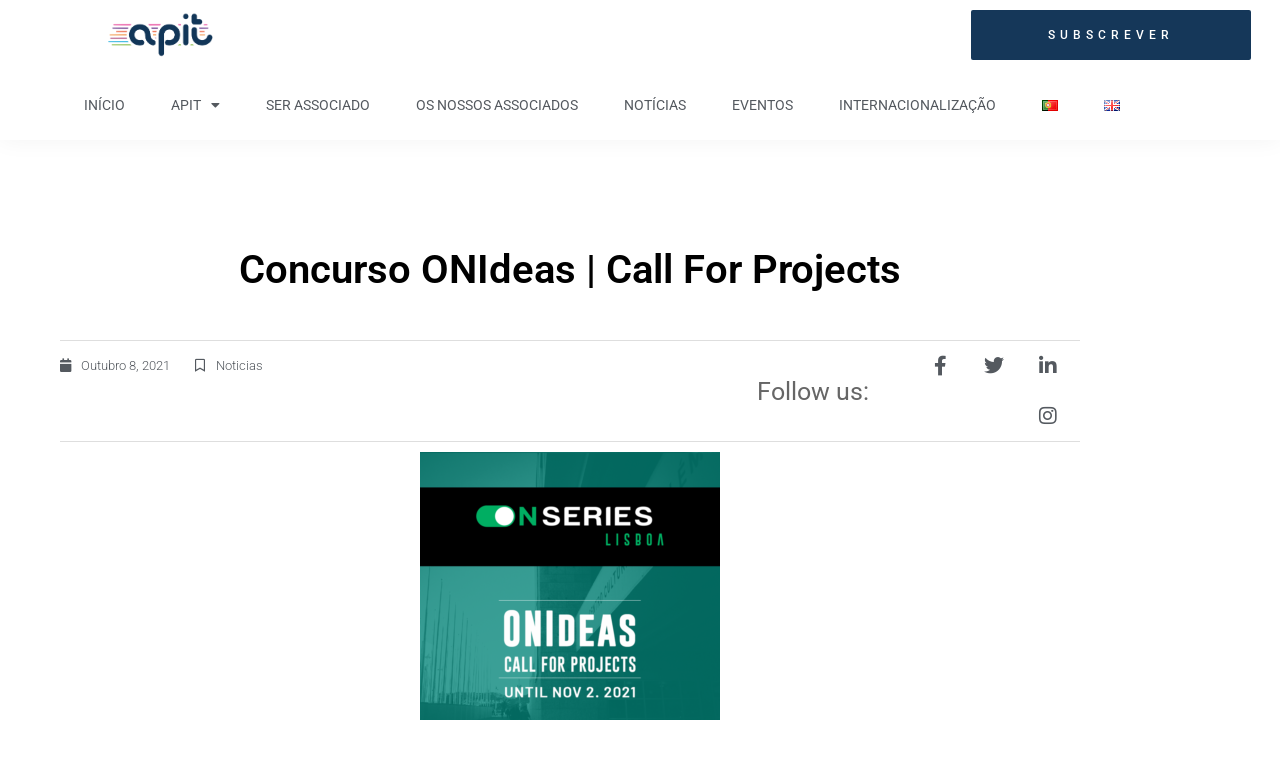

--- FILE ---
content_type: text/html; charset=UTF-8
request_url: https://www.apitv.com/concurso-onideas-call-for-projects/
body_size: 24332
content:
<!doctype html><html lang="pt-PT"><head><meta charset="UTF-8"><meta name="viewport" content="width=device-width, initial-scale=1"><link rel="profile" href="https://gmpg.org/xfn/11"><title>Concurso ONIdeas | Call For Projects &#8211; APIT</title><meta name='robots' content='max-image-preview:large' /><link rel="alternate" type="application/rss+xml" title="APIT &raquo; Feed" href="https://www.apitv.com/feed/" /><link rel="alternate" type="application/rss+xml" title="APIT &raquo; Feed de comentários" href="https://www.apitv.com/comments/feed/" /><link rel="alternate" title="oEmbed (JSON)" type="application/json+oembed" href="https://www.apitv.com/wp-json/oembed/1.0/embed?url=https%3A%2F%2Fwww.apitv.com%2Fconcurso-onideas-call-for-projects%2F&#038;lang=pt" /><link rel="alternate" title="oEmbed (XML)" type="text/xml+oembed" href="https://www.apitv.com/wp-json/oembed/1.0/embed?url=https%3A%2F%2Fwww.apitv.com%2Fconcurso-onideas-call-for-projects%2F&#038;format=xml&#038;lang=pt" /><style id='wp-img-auto-sizes-contain-inline-css'>img:is([sizes=auto i],[sizes^="auto," i]){contain-intrinsic-size:3000px 1500px}
/*# sourceURL=wp-img-auto-sizes-contain-inline-css */</style><link rel='stylesheet' id='dce-dynamic-visibility-style-css' href='https://www.apitv.com/wp-content/cache/autoptimize/css/autoptimize_single_5a02c0129e39a9756633ea3742275134.css?ver=6.0.2' media='all' /><style id='wp-emoji-styles-inline-css'>img.wp-smiley, img.emoji {
		display: inline !important;
		border: none !important;
		box-shadow: none !important;
		height: 1em !important;
		width: 1em !important;
		margin: 0 0.07em !important;
		vertical-align: -0.1em !important;
		background: none !important;
		padding: 0 !important;
	}
/*# sourceURL=wp-emoji-styles-inline-css */</style><style id='global-styles-inline-css'>:root{--wp--preset--aspect-ratio--square: 1;--wp--preset--aspect-ratio--4-3: 4/3;--wp--preset--aspect-ratio--3-4: 3/4;--wp--preset--aspect-ratio--3-2: 3/2;--wp--preset--aspect-ratio--2-3: 2/3;--wp--preset--aspect-ratio--16-9: 16/9;--wp--preset--aspect-ratio--9-16: 9/16;--wp--preset--color--black: #000000;--wp--preset--color--cyan-bluish-gray: #abb8c3;--wp--preset--color--white: #ffffff;--wp--preset--color--pale-pink: #f78da7;--wp--preset--color--vivid-red: #cf2e2e;--wp--preset--color--luminous-vivid-orange: #ff6900;--wp--preset--color--luminous-vivid-amber: #fcb900;--wp--preset--color--light-green-cyan: #7bdcb5;--wp--preset--color--vivid-green-cyan: #00d084;--wp--preset--color--pale-cyan-blue: #8ed1fc;--wp--preset--color--vivid-cyan-blue: #0693e3;--wp--preset--color--vivid-purple: #9b51e0;--wp--preset--gradient--vivid-cyan-blue-to-vivid-purple: linear-gradient(135deg,rgb(6,147,227) 0%,rgb(155,81,224) 100%);--wp--preset--gradient--light-green-cyan-to-vivid-green-cyan: linear-gradient(135deg,rgb(122,220,180) 0%,rgb(0,208,130) 100%);--wp--preset--gradient--luminous-vivid-amber-to-luminous-vivid-orange: linear-gradient(135deg,rgb(252,185,0) 0%,rgb(255,105,0) 100%);--wp--preset--gradient--luminous-vivid-orange-to-vivid-red: linear-gradient(135deg,rgb(255,105,0) 0%,rgb(207,46,46) 100%);--wp--preset--gradient--very-light-gray-to-cyan-bluish-gray: linear-gradient(135deg,rgb(238,238,238) 0%,rgb(169,184,195) 100%);--wp--preset--gradient--cool-to-warm-spectrum: linear-gradient(135deg,rgb(74,234,220) 0%,rgb(151,120,209) 20%,rgb(207,42,186) 40%,rgb(238,44,130) 60%,rgb(251,105,98) 80%,rgb(254,248,76) 100%);--wp--preset--gradient--blush-light-purple: linear-gradient(135deg,rgb(255,206,236) 0%,rgb(152,150,240) 100%);--wp--preset--gradient--blush-bordeaux: linear-gradient(135deg,rgb(254,205,165) 0%,rgb(254,45,45) 50%,rgb(107,0,62) 100%);--wp--preset--gradient--luminous-dusk: linear-gradient(135deg,rgb(255,203,112) 0%,rgb(199,81,192) 50%,rgb(65,88,208) 100%);--wp--preset--gradient--pale-ocean: linear-gradient(135deg,rgb(255,245,203) 0%,rgb(182,227,212) 50%,rgb(51,167,181) 100%);--wp--preset--gradient--electric-grass: linear-gradient(135deg,rgb(202,248,128) 0%,rgb(113,206,126) 100%);--wp--preset--gradient--midnight: linear-gradient(135deg,rgb(2,3,129) 0%,rgb(40,116,252) 100%);--wp--preset--font-size--small: 13px;--wp--preset--font-size--medium: 20px;--wp--preset--font-size--large: 36px;--wp--preset--font-size--x-large: 42px;--wp--preset--spacing--20: 0.44rem;--wp--preset--spacing--30: 0.67rem;--wp--preset--spacing--40: 1rem;--wp--preset--spacing--50: 1.5rem;--wp--preset--spacing--60: 2.25rem;--wp--preset--spacing--70: 3.38rem;--wp--preset--spacing--80: 5.06rem;--wp--preset--shadow--natural: 6px 6px 9px rgba(0, 0, 0, 0.2);--wp--preset--shadow--deep: 12px 12px 50px rgba(0, 0, 0, 0.4);--wp--preset--shadow--sharp: 6px 6px 0px rgba(0, 0, 0, 0.2);--wp--preset--shadow--outlined: 6px 6px 0px -3px rgb(255, 255, 255), 6px 6px rgb(0, 0, 0);--wp--preset--shadow--crisp: 6px 6px 0px rgb(0, 0, 0);}:root { --wp--style--global--content-size: 800px;--wp--style--global--wide-size: 1200px; }:where(body) { margin: 0; }.wp-site-blocks > .alignleft { float: left; margin-right: 2em; }.wp-site-blocks > .alignright { float: right; margin-left: 2em; }.wp-site-blocks > .aligncenter { justify-content: center; margin-left: auto; margin-right: auto; }:where(.wp-site-blocks) > * { margin-block-start: 24px; margin-block-end: 0; }:where(.wp-site-blocks) > :first-child { margin-block-start: 0; }:where(.wp-site-blocks) > :last-child { margin-block-end: 0; }:root { --wp--style--block-gap: 24px; }:root :where(.is-layout-flow) > :first-child{margin-block-start: 0;}:root :where(.is-layout-flow) > :last-child{margin-block-end: 0;}:root :where(.is-layout-flow) > *{margin-block-start: 24px;margin-block-end: 0;}:root :where(.is-layout-constrained) > :first-child{margin-block-start: 0;}:root :where(.is-layout-constrained) > :last-child{margin-block-end: 0;}:root :where(.is-layout-constrained) > *{margin-block-start: 24px;margin-block-end: 0;}:root :where(.is-layout-flex){gap: 24px;}:root :where(.is-layout-grid){gap: 24px;}.is-layout-flow > .alignleft{float: left;margin-inline-start: 0;margin-inline-end: 2em;}.is-layout-flow > .alignright{float: right;margin-inline-start: 2em;margin-inline-end: 0;}.is-layout-flow > .aligncenter{margin-left: auto !important;margin-right: auto !important;}.is-layout-constrained > .alignleft{float: left;margin-inline-start: 0;margin-inline-end: 2em;}.is-layout-constrained > .alignright{float: right;margin-inline-start: 2em;margin-inline-end: 0;}.is-layout-constrained > .aligncenter{margin-left: auto !important;margin-right: auto !important;}.is-layout-constrained > :where(:not(.alignleft):not(.alignright):not(.alignfull)){max-width: var(--wp--style--global--content-size);margin-left: auto !important;margin-right: auto !important;}.is-layout-constrained > .alignwide{max-width: var(--wp--style--global--wide-size);}body .is-layout-flex{display: flex;}.is-layout-flex{flex-wrap: wrap;align-items: center;}.is-layout-flex > :is(*, div){margin: 0;}body .is-layout-grid{display: grid;}.is-layout-grid > :is(*, div){margin: 0;}body{padding-top: 0px;padding-right: 0px;padding-bottom: 0px;padding-left: 0px;}a:where(:not(.wp-element-button)){text-decoration: underline;}:root :where(.wp-element-button, .wp-block-button__link){background-color: #32373c;border-width: 0;color: #fff;font-family: inherit;font-size: inherit;font-style: inherit;font-weight: inherit;letter-spacing: inherit;line-height: inherit;padding-top: calc(0.667em + 2px);padding-right: calc(1.333em + 2px);padding-bottom: calc(0.667em + 2px);padding-left: calc(1.333em + 2px);text-decoration: none;text-transform: inherit;}.has-black-color{color: var(--wp--preset--color--black) !important;}.has-cyan-bluish-gray-color{color: var(--wp--preset--color--cyan-bluish-gray) !important;}.has-white-color{color: var(--wp--preset--color--white) !important;}.has-pale-pink-color{color: var(--wp--preset--color--pale-pink) !important;}.has-vivid-red-color{color: var(--wp--preset--color--vivid-red) !important;}.has-luminous-vivid-orange-color{color: var(--wp--preset--color--luminous-vivid-orange) !important;}.has-luminous-vivid-amber-color{color: var(--wp--preset--color--luminous-vivid-amber) !important;}.has-light-green-cyan-color{color: var(--wp--preset--color--light-green-cyan) !important;}.has-vivid-green-cyan-color{color: var(--wp--preset--color--vivid-green-cyan) !important;}.has-pale-cyan-blue-color{color: var(--wp--preset--color--pale-cyan-blue) !important;}.has-vivid-cyan-blue-color{color: var(--wp--preset--color--vivid-cyan-blue) !important;}.has-vivid-purple-color{color: var(--wp--preset--color--vivid-purple) !important;}.has-black-background-color{background-color: var(--wp--preset--color--black) !important;}.has-cyan-bluish-gray-background-color{background-color: var(--wp--preset--color--cyan-bluish-gray) !important;}.has-white-background-color{background-color: var(--wp--preset--color--white) !important;}.has-pale-pink-background-color{background-color: var(--wp--preset--color--pale-pink) !important;}.has-vivid-red-background-color{background-color: var(--wp--preset--color--vivid-red) !important;}.has-luminous-vivid-orange-background-color{background-color: var(--wp--preset--color--luminous-vivid-orange) !important;}.has-luminous-vivid-amber-background-color{background-color: var(--wp--preset--color--luminous-vivid-amber) !important;}.has-light-green-cyan-background-color{background-color: var(--wp--preset--color--light-green-cyan) !important;}.has-vivid-green-cyan-background-color{background-color: var(--wp--preset--color--vivid-green-cyan) !important;}.has-pale-cyan-blue-background-color{background-color: var(--wp--preset--color--pale-cyan-blue) !important;}.has-vivid-cyan-blue-background-color{background-color: var(--wp--preset--color--vivid-cyan-blue) !important;}.has-vivid-purple-background-color{background-color: var(--wp--preset--color--vivid-purple) !important;}.has-black-border-color{border-color: var(--wp--preset--color--black) !important;}.has-cyan-bluish-gray-border-color{border-color: var(--wp--preset--color--cyan-bluish-gray) !important;}.has-white-border-color{border-color: var(--wp--preset--color--white) !important;}.has-pale-pink-border-color{border-color: var(--wp--preset--color--pale-pink) !important;}.has-vivid-red-border-color{border-color: var(--wp--preset--color--vivid-red) !important;}.has-luminous-vivid-orange-border-color{border-color: var(--wp--preset--color--luminous-vivid-orange) !important;}.has-luminous-vivid-amber-border-color{border-color: var(--wp--preset--color--luminous-vivid-amber) !important;}.has-light-green-cyan-border-color{border-color: var(--wp--preset--color--light-green-cyan) !important;}.has-vivid-green-cyan-border-color{border-color: var(--wp--preset--color--vivid-green-cyan) !important;}.has-pale-cyan-blue-border-color{border-color: var(--wp--preset--color--pale-cyan-blue) !important;}.has-vivid-cyan-blue-border-color{border-color: var(--wp--preset--color--vivid-cyan-blue) !important;}.has-vivid-purple-border-color{border-color: var(--wp--preset--color--vivid-purple) !important;}.has-vivid-cyan-blue-to-vivid-purple-gradient-background{background: var(--wp--preset--gradient--vivid-cyan-blue-to-vivid-purple) !important;}.has-light-green-cyan-to-vivid-green-cyan-gradient-background{background: var(--wp--preset--gradient--light-green-cyan-to-vivid-green-cyan) !important;}.has-luminous-vivid-amber-to-luminous-vivid-orange-gradient-background{background: var(--wp--preset--gradient--luminous-vivid-amber-to-luminous-vivid-orange) !important;}.has-luminous-vivid-orange-to-vivid-red-gradient-background{background: var(--wp--preset--gradient--luminous-vivid-orange-to-vivid-red) !important;}.has-very-light-gray-to-cyan-bluish-gray-gradient-background{background: var(--wp--preset--gradient--very-light-gray-to-cyan-bluish-gray) !important;}.has-cool-to-warm-spectrum-gradient-background{background: var(--wp--preset--gradient--cool-to-warm-spectrum) !important;}.has-blush-light-purple-gradient-background{background: var(--wp--preset--gradient--blush-light-purple) !important;}.has-blush-bordeaux-gradient-background{background: var(--wp--preset--gradient--blush-bordeaux) !important;}.has-luminous-dusk-gradient-background{background: var(--wp--preset--gradient--luminous-dusk) !important;}.has-pale-ocean-gradient-background{background: var(--wp--preset--gradient--pale-ocean) !important;}.has-electric-grass-gradient-background{background: var(--wp--preset--gradient--electric-grass) !important;}.has-midnight-gradient-background{background: var(--wp--preset--gradient--midnight) !important;}.has-small-font-size{font-size: var(--wp--preset--font-size--small) !important;}.has-medium-font-size{font-size: var(--wp--preset--font-size--medium) !important;}.has-large-font-size{font-size: var(--wp--preset--font-size--large) !important;}.has-x-large-font-size{font-size: var(--wp--preset--font-size--x-large) !important;}
:root :where(.wp-block-pullquote){font-size: 1.5em;line-height: 1.6;}
/*# sourceURL=global-styles-inline-css */</style><link rel='stylesheet' id='hello-elementor-css' href='https://www.apitv.com/wp-content/cache/autoptimize/css/autoptimize_single_af4b9638d69957103dc5ea259563873e.css?ver=3.4.6' media='all' /><link rel='stylesheet' id='hello-elementor-theme-style-css' href='https://www.apitv.com/wp-content/cache/autoptimize/css/autoptimize_single_a480d2bf8c523da1c15b272e519f33f2.css?ver=3.4.6' media='all' /><link rel='stylesheet' id='hello-elementor-header-footer-css' href='https://www.apitv.com/wp-content/cache/autoptimize/css/autoptimize_single_86dbb47955bb9db9c74abc72efb0c6f6.css?ver=3.4.6' media='all' /><link rel='stylesheet' id='elementor-frontend-css' href='https://www.apitv.com/wp-content/plugins/elementor/assets/css/frontend.min.css?ver=3.34.2' media='all' /><link rel='stylesheet' id='eael-general-css' href='https://www.apitv.com/wp-content/plugins/essential-addons-for-elementor-lite/assets/front-end/css/view/general.min.css?ver=6.5.8' media='all' /><link rel='stylesheet' id='eael-9-css' href='https://www.apitv.com/wp-content/cache/autoptimize/css/autoptimize_single_2720db2304db1fbc43fab578221bc588.css?ver=1633711657' media='all' /><link rel='stylesheet' id='e-animation-grow-css' href='https://www.apitv.com/wp-content/plugins/elementor/assets/lib/animations/styles/e-animation-grow.min.css?ver=3.34.2' media='all' /><link rel='stylesheet' id='widget-image-css' href='https://www.apitv.com/wp-content/plugins/elementor/assets/css/widget-image.min.css?ver=3.34.2' media='all' /><link rel='stylesheet' id='widget-nav-menu-css' href='https://www.apitv.com/wp-content/plugins/elementor-pro/assets/css/widget-nav-menu.min.css?ver=3.34.1' media='all' /><link rel='stylesheet' id='e-sticky-css' href='https://www.apitv.com/wp-content/plugins/elementor-pro/assets/css/modules/sticky.min.css?ver=3.34.1' media='all' /><link rel='stylesheet' id='widget-divider-css' href='https://www.apitv.com/wp-content/plugins/elementor/assets/css/widget-divider.min.css?ver=3.34.2' media='all' /><link rel='stylesheet' id='widget-icon-list-css' href='https://www.apitv.com/wp-content/plugins/elementor/assets/css/widget-icon-list.min.css?ver=3.34.2' media='all' /><link rel='stylesheet' id='widget-heading-css' href='https://www.apitv.com/wp-content/plugins/elementor/assets/css/widget-heading.min.css?ver=3.34.2' media='all' /><link rel='stylesheet' id='widget-social-icons-css' href='https://www.apitv.com/wp-content/plugins/elementor/assets/css/widget-social-icons.min.css?ver=3.34.2' media='all' /><link rel='stylesheet' id='e-apple-webkit-css' href='https://www.apitv.com/wp-content/plugins/elementor/assets/css/conditionals/apple-webkit.min.css?ver=3.34.2' media='all' /><link rel='stylesheet' id='widget-post-info-css' href='https://www.apitv.com/wp-content/plugins/elementor-pro/assets/css/widget-post-info.min.css?ver=3.34.1' media='all' /><link rel='stylesheet' id='elementor-icons-shared-0-css' href='https://www.apitv.com/wp-content/plugins/elementor/assets/lib/font-awesome/css/fontawesome.min.css?ver=5.15.3' media='all' /><link rel='stylesheet' id='elementor-icons-fa-regular-css' href='https://www.apitv.com/wp-content/plugins/elementor/assets/lib/font-awesome/css/regular.min.css?ver=5.15.3' media='all' /><link rel='stylesheet' id='elementor-icons-fa-solid-css' href='https://www.apitv.com/wp-content/plugins/elementor/assets/lib/font-awesome/css/solid.min.css?ver=5.15.3' media='all' /><link rel='stylesheet' id='widget-share-buttons-css' href='https://www.apitv.com/wp-content/plugins/elementor-pro/assets/css/widget-share-buttons.min.css?ver=3.34.1' media='all' /><link rel='stylesheet' id='elementor-icons-fa-brands-css' href='https://www.apitv.com/wp-content/plugins/elementor/assets/lib/font-awesome/css/brands.min.css?ver=5.15.3' media='all' /><link rel='stylesheet' id='widget-post-navigation-css' href='https://www.apitv.com/wp-content/plugins/elementor-pro/assets/css/widget-post-navigation.min.css?ver=3.34.1' media='all' /><link rel='stylesheet' id='elementor-icons-css' href='https://www.apitv.com/wp-content/plugins/elementor/assets/lib/eicons/css/elementor-icons.min.css?ver=5.46.0' media='all' /><style id='elementor-icons-inline-css'>.elementor-add-new-section .elementor-add-templately-promo-button{
            background-color: #5d4fff !important;
            background-image: url(https://www.apitv.com/wp-content/plugins/essential-addons-for-elementor-lite/assets/admin/images/templately/logo-icon.svg);
            background-repeat: no-repeat;
            background-position: center center;
            position: relative;
        }
        
		.elementor-add-new-section .elementor-add-templately-promo-button > i{
            height: 12px;
        }
        
        body .elementor-add-new-section .elementor-add-section-area-button {
            margin-left: 0;
        }

		.elementor-add-new-section .elementor-add-templately-promo-button{
            background-color: #5d4fff !important;
            background-image: url(https://www.apitv.com/wp-content/plugins/essential-addons-for-elementor-lite/assets/admin/images/templately/logo-icon.svg);
            background-repeat: no-repeat;
            background-position: center center;
            position: relative;
        }
        
		.elementor-add-new-section .elementor-add-templately-promo-button > i{
            height: 12px;
        }
        
        body .elementor-add-new-section .elementor-add-section-area-button {
            margin-left: 0;
        }
/*# sourceURL=elementor-icons-inline-css */</style><link rel='stylesheet' id='elementor-post-10-css' href='https://www.apitv.com/wp-content/cache/autoptimize/css/autoptimize_single_34a87719b6f2bc4140ce9765f4252329.css?ver=1769058620' media='all' /><link rel='stylesheet' id='amelia-elementor-widget-font-css' href='https://www.apitv.com/wp-content/cache/autoptimize/css/autoptimize_single_8e14c8e779b5d3dbf137fdfb0d86c9ed.css?ver=2.0.1' media='all' /><link rel='stylesheet' id='ooohboi-steroids-styles-css' href='https://www.apitv.com/wp-content/cache/autoptimize/css/autoptimize_single_40064df90e1256ab75b42dbe7d9e9c47.css?ver=2.1.2426082023' media='all' /><link rel='stylesheet' id='elementor-post-3507-css' href='https://www.apitv.com/wp-content/cache/autoptimize/css/autoptimize_single_b05d291d254ea357b5a5d8092ff94ce9.css?ver=1769426384' media='all' /><link rel='stylesheet' id='elementor-post-9-css' href='https://www.apitv.com/wp-content/cache/autoptimize/css/autoptimize_single_5ed9a58192a7bcf58bc06885393cab55.css?ver=1769058621' media='all' /><link rel='stylesheet' id='elementor-post-14-css' href='https://www.apitv.com/wp-content/cache/autoptimize/css/autoptimize_single_a6879ca8b26fc0b3a7e5709521a5491d.css?ver=1769058621' media='all' /><link rel='stylesheet' id='elementor-post-168-css' href='https://www.apitv.com/wp-content/cache/autoptimize/css/autoptimize_single_3c58d300a2317ef52e44b6d6ae8f9d75.css?ver=1769058621' media='all' /><link rel='stylesheet' id='elementor-gf-local-roboto-css' href='https://www.apitv.com/wp-content/cache/autoptimize/css/autoptimize_single_a4365d1446135d7eb818b025b19b0c13.css?ver=1744278649' media='all' /><link rel='stylesheet' id='elementor-gf-local-robotoslab-css' href='https://www.apitv.com/wp-content/cache/autoptimize/css/autoptimize_single_27cbc0bfc2cb22557008851d32b11926.css?ver=1744278657' media='all' /> <script src="https://www.apitv.com/wp-includes/js/jquery/jquery.min.js?ver=3.7.1" id="jquery-core-js"></script> <script defer src="https://www.apitv.com/wp-includes/js/jquery/jquery-migrate.min.js?ver=3.4.1" id="jquery-migrate-js"></script> <link rel="https://api.w.org/" href="https://www.apitv.com/wp-json/" /><link rel="alternate" title="JSON" type="application/json" href="https://www.apitv.com/wp-json/wp/v2/posts/3507" /><link rel="canonical" href="https://www.apitv.com/concurso-onideas-call-for-projects/" /><meta name="generator" content="Elementor 3.34.2; features: additional_custom_breakpoints; settings: css_print_method-external, google_font-enabled, font_display-auto"><style>.e-con.e-parent:nth-of-type(n+4):not(.e-lazyloaded):not(.e-no-lazyload),
				.e-con.e-parent:nth-of-type(n+4):not(.e-lazyloaded):not(.e-no-lazyload) * {
					background-image: none !important;
				}
				@media screen and (max-height: 1024px) {
					.e-con.e-parent:nth-of-type(n+3):not(.e-lazyloaded):not(.e-no-lazyload),
					.e-con.e-parent:nth-of-type(n+3):not(.e-lazyloaded):not(.e-no-lazyload) * {
						background-image: none !important;
					}
				}
				@media screen and (max-height: 640px) {
					.e-con.e-parent:nth-of-type(n+2):not(.e-lazyloaded):not(.e-no-lazyload),
					.e-con.e-parent:nth-of-type(n+2):not(.e-lazyloaded):not(.e-no-lazyload) * {
						background-image: none !important;
					}
				}</style><link rel="icon" href="https://www.apitv.com/wp-content/uploads/2020/03/logo-APIT-SITE-350-150x150.png" sizes="32x32" /><link rel="icon" href="https://www.apitv.com/wp-content/uploads/2020/03/logo-APIT-SITE-350.png" sizes="192x192" /><link rel="apple-touch-icon" href="https://www.apitv.com/wp-content/uploads/2020/03/logo-APIT-SITE-350.png" /><meta name="msapplication-TileImage" content="https://www.apitv.com/wp-content/uploads/2020/03/logo-APIT-SITE-350.png" /></head><body data-rsssl=1 class="wp-singular post-template-default single single-post postid-3507 single-format-standard wp-custom-logo wp-embed-responsive wp-theme-hello-elementor hello-elementor-default elementor-default elementor-kit-10 elementor-page elementor-page-3507 elementor-page-168"> <a class="skip-link screen-reader-text" href="#content">Pular para o conteúdo</a><header data-elementor-type="header" data-elementor-id="9" class="elementor elementor-9 elementor-location-header" data-elementor-post-type="elementor_library"><section data-particle_enable="false" data-particle-mobile-disabled="false" class="elementor-section elementor-top-section elementor-element elementor-element-2a35a07 elementor-section-full_width elementor-section-content-middle elementor-section-height-default elementor-section-height-default" data-id="2a35a07" data-element_type="section" data-settings="{&quot;background_background&quot;:&quot;classic&quot;,&quot;_ob_glider_is_slider&quot;:&quot;no&quot;}"><div class="elementor-background-overlay"></div><div class="elementor-container elementor-column-gap-default"><div class="elementor-column elementor-col-33 elementor-top-column elementor-element elementor-element-7f16500" data-id="7f16500" data-element_type="column" data-settings="{&quot;_ob_column_hoveranimator&quot;:&quot;no&quot;,&quot;_ob_column_has_pseudo&quot;:&quot;no&quot;}"><div class="elementor-widget-wrap elementor-element-populated"><div class="elementor-element elementor-element-47de7525 ob-has-background-overlay elementor-widget elementor-widget-theme-site-logo elementor-widget-image" data-id="47de7525" data-element_type="widget" data-settings="{&quot;_ob_widget_stalker_use&quot;:&quot;no&quot;,&quot;_ob_poopart_use&quot;:&quot;yes&quot;,&quot;_ob_shadough_use&quot;:&quot;no&quot;,&quot;_ob_allow_hoveranimator&quot;:&quot;no&quot;}" data-widget_type="theme-site-logo.default"><div class="elementor-widget-container"> <a href="https://www.apitv.com"> <img width="642" height="235" src="https://www.apitv.com/wp-content/uploads/2020/03/logo-APIT-SITE-350.png" class="elementor-animation-grow attachment-full size-full wp-image-7969" alt="" srcset="https://www.apitv.com/wp-content/uploads/2020/03/logo-APIT-SITE-350.png 642w, https://www.apitv.com/wp-content/uploads/2020/03/logo-APIT-SITE-350-300x110.png 300w" sizes="(max-width: 642px) 100vw, 642px" /> </a></div></div></div></div><div class="elementor-column elementor-col-33 elementor-top-column elementor-element elementor-element-edc41aa" data-id="edc41aa" data-element_type="column" data-settings="{&quot;background_background&quot;:&quot;classic&quot;,&quot;_ob_column_hoveranimator&quot;:&quot;no&quot;,&quot;_ob_column_has_pseudo&quot;:&quot;no&quot;}"><div class="elementor-widget-wrap"></div></div><div class="elementor-column elementor-col-33 elementor-top-column elementor-element elementor-element-97baeb8" data-id="97baeb8" data-element_type="column" data-settings="{&quot;_ob_column_hoveranimator&quot;:&quot;no&quot;,&quot;_ob_column_has_pseudo&quot;:&quot;no&quot;}"><div class="elementor-widget-wrap elementor-element-populated"><div class="elementor-element elementor-element-ed0746d ob-has-background-overlay elementor-widget elementor-widget-eael-creative-button" data-id="ed0746d" data-element_type="widget" data-settings="{&quot;_ob_widget_stalker_use&quot;:&quot;no&quot;,&quot;_ob_poopart_use&quot;:&quot;yes&quot;,&quot;_ob_shadough_use&quot;:&quot;no&quot;,&quot;_ob_allow_hoveranimator&quot;:&quot;no&quot;}" data-widget_type="eael-creative-button.default"><div class="elementor-widget-container"><div class="eael-creative-button-wrapper"> <a class="eael-creative-button eael-creative-button--rayen" href="#elementor-action%3Aaction%3Dpopup%3Aopen%26settings%3DeyJpZCI6IjEzNzAiLCJ0b2dnbGUiOmZhbHNlfQ%3D%3D" data-text="Newsletter"><div class="creative-button-inner"> <span class="cretive-button-text">Subscrever</span></div> </a></div></div></div></div></div></div></section><header data-particle_enable="false" data-particle-mobile-disabled="false" class="elementor-section elementor-top-section elementor-element elementor-element-a93a01 elementor-section-content-middle elementor-section-boxed elementor-section-height-default elementor-section-height-default" data-id="a93a01" data-element_type="section" data-settings="{&quot;background_background&quot;:&quot;classic&quot;,&quot;sticky&quot;:&quot;top&quot;,&quot;_ob_glider_is_slider&quot;:&quot;no&quot;,&quot;sticky_on&quot;:[&quot;desktop&quot;,&quot;tablet&quot;,&quot;mobile&quot;],&quot;sticky_offset&quot;:0,&quot;sticky_effects_offset&quot;:0,&quot;sticky_anchor_link_offset&quot;:0}"><div class="elementor-container elementor-column-gap-no"><div class="elementor-column elementor-col-100 elementor-top-column elementor-element elementor-element-4679b215" data-id="4679b215" data-element_type="column" data-settings="{&quot;_ob_column_hoveranimator&quot;:&quot;no&quot;,&quot;_ob_column_has_pseudo&quot;:&quot;no&quot;}"><div class="elementor-widget-wrap elementor-element-populated"><div class="elementor-element elementor-element-7cd4d912 elementor-nav-menu__align-end elementor-nav-menu--dropdown-mobile elementor-nav-menu--stretch elementor-nav-menu__text-align-center elementor-nav-menu--toggle elementor-nav-menu--burger ob-has-background-overlay elementor-widget elementor-widget-nav-menu" data-id="7cd4d912" data-element_type="widget" data-settings="{&quot;full_width&quot;:&quot;stretch&quot;,&quot;layout&quot;:&quot;horizontal&quot;,&quot;submenu_icon&quot;:{&quot;value&quot;:&quot;&lt;i class=\&quot;fas fa-caret-down\&quot; aria-hidden=\&quot;true\&quot;&gt;&lt;\/i&gt;&quot;,&quot;library&quot;:&quot;fa-solid&quot;},&quot;toggle&quot;:&quot;burger&quot;,&quot;_ob_widget_stalker_use&quot;:&quot;no&quot;,&quot;_ob_poopart_use&quot;:&quot;yes&quot;,&quot;_ob_shadough_use&quot;:&quot;no&quot;,&quot;_ob_allow_hoveranimator&quot;:&quot;no&quot;}" data-widget_type="nav-menu.default"><div class="elementor-widget-container"><nav aria-label="Menu" class="elementor-nav-menu--main elementor-nav-menu__container elementor-nav-menu--layout-horizontal e--pointer-underline e--animation-drop-out"><ul id="menu-1-7cd4d912" class="elementor-nav-menu"><li class="menu-item menu-item-type-post_type menu-item-object-page menu-item-home menu-item-6571"><a href="https://www.apitv.com/" class="elementor-item">Início</a></li><li class="menu-item menu-item-type-custom menu-item-object-custom menu-item-has-children menu-item-279"><a href="#" class="elementor-item elementor-item-anchor">APIT</a><ul class="sub-menu elementor-nav-menu--dropdown"><li class="menu-item menu-item-type-post_type menu-item-object-page menu-item-1811"><a href="https://www.apitv.com/sobre-a-apit/" class="elementor-sub-item">Sobre a APIT</a></li><li class="menu-item menu-item-type-post_type menu-item-object-page menu-item-358"><a href="https://www.apitv.com/orgaos-sociais/" class="elementor-sub-item">Órgãos Sociais</a></li><li class="menu-item menu-item-type-post_type menu-item-object-page menu-item-6175"><a href="https://www.apitv.com/encontros/" class="elementor-sub-item">Encontros</a></li><li class="menu-item menu-item-type-post_type menu-item-object-page menu-item-278"><a href="https://www.apitv.com/documentos/" class="elementor-sub-item">Documentos</a></li><li class="menu-item menu-item-type-post_type menu-item-object-page menu-item-5970"><a href="https://www.apitv.com/contactos/" class="elementor-sub-item">Contactos</a></li></ul></li><li class="menu-item menu-item-type-post_type menu-item-object-page menu-item-1468"><a href="https://www.apitv.com/seja-nosso-associado/" class="elementor-item">Ser Associado</a></li><li class="menu-item menu-item-type-post_type menu-item-object-page menu-item-6174"><a href="https://www.apitv.com/os-nossos-associados/" class="elementor-item">Os nossos Associados</a></li><li class="menu-item menu-item-type-taxonomy menu-item-object-category current-post-ancestor current-menu-parent current-custom-parent menu-item-5914"><a href="https://www.apitv.com/category/noticias-pt/" class="elementor-item">Notícias</a></li><li class="menu-item menu-item-type-post_type menu-item-object-page menu-item-6247"><a href="https://www.apitv.com/eventos-apit/" class="elementor-item">Eventos</a></li><li class="menu-item menu-item-type-post_type menu-item-object-page menu-item-6271"><a href="https://www.apitv.com/internacionalizacao/" class="elementor-item">Internacionalização</a></li><li class="lang-item lang-item-63 lang-item-pt current-lang lang-item-first menu-item menu-item-type-custom menu-item-object-custom menu-item-6985-pt"><a href="https://www.apitv.com/concurso-onideas-call-for-projects/" hreflang="pt-PT" lang="pt-PT" class="elementor-item"><img src="[data-uri]" alt="Português" width="16" height="11" style="width: 16px; height: 11px;" /></a></li><li class="lang-item lang-item-66 lang-item-en no-translation menu-item menu-item-type-custom menu-item-object-custom menu-item-6985-en"><a href="https://www.apitv.com/en/home/" hreflang="en-GB" lang="en-GB" class="elementor-item"><img loading="lazy" src="[data-uri]" alt="English" width="16" height="11" style="width: 16px; height: 11px;" /></a></li></ul></nav><div class="elementor-menu-toggle" role="button" tabindex="0" aria-label="Menu Toggle" aria-expanded="false"> <i aria-hidden="true" role="presentation" class="elementor-menu-toggle__icon--open eicon-menu-bar"></i><i aria-hidden="true" role="presentation" class="elementor-menu-toggle__icon--close eicon-close"></i></div><nav class="elementor-nav-menu--dropdown elementor-nav-menu__container" aria-hidden="true"><ul id="menu-2-7cd4d912" class="elementor-nav-menu"><li class="menu-item menu-item-type-post_type menu-item-object-page menu-item-home menu-item-6571"><a href="https://www.apitv.com/" class="elementor-item" tabindex="-1">Início</a></li><li class="menu-item menu-item-type-custom menu-item-object-custom menu-item-has-children menu-item-279"><a href="#" class="elementor-item elementor-item-anchor" tabindex="-1">APIT</a><ul class="sub-menu elementor-nav-menu--dropdown"><li class="menu-item menu-item-type-post_type menu-item-object-page menu-item-1811"><a href="https://www.apitv.com/sobre-a-apit/" class="elementor-sub-item" tabindex="-1">Sobre a APIT</a></li><li class="menu-item menu-item-type-post_type menu-item-object-page menu-item-358"><a href="https://www.apitv.com/orgaos-sociais/" class="elementor-sub-item" tabindex="-1">Órgãos Sociais</a></li><li class="menu-item menu-item-type-post_type menu-item-object-page menu-item-6175"><a href="https://www.apitv.com/encontros/" class="elementor-sub-item" tabindex="-1">Encontros</a></li><li class="menu-item menu-item-type-post_type menu-item-object-page menu-item-278"><a href="https://www.apitv.com/documentos/" class="elementor-sub-item" tabindex="-1">Documentos</a></li><li class="menu-item menu-item-type-post_type menu-item-object-page menu-item-5970"><a href="https://www.apitv.com/contactos/" class="elementor-sub-item" tabindex="-1">Contactos</a></li></ul></li><li class="menu-item menu-item-type-post_type menu-item-object-page menu-item-1468"><a href="https://www.apitv.com/seja-nosso-associado/" class="elementor-item" tabindex="-1">Ser Associado</a></li><li class="menu-item menu-item-type-post_type menu-item-object-page menu-item-6174"><a href="https://www.apitv.com/os-nossos-associados/" class="elementor-item" tabindex="-1">Os nossos Associados</a></li><li class="menu-item menu-item-type-taxonomy menu-item-object-category current-post-ancestor current-menu-parent current-custom-parent menu-item-5914"><a href="https://www.apitv.com/category/noticias-pt/" class="elementor-item" tabindex="-1">Notícias</a></li><li class="menu-item menu-item-type-post_type menu-item-object-page menu-item-6247"><a href="https://www.apitv.com/eventos-apit/" class="elementor-item" tabindex="-1">Eventos</a></li><li class="menu-item menu-item-type-post_type menu-item-object-page menu-item-6271"><a href="https://www.apitv.com/internacionalizacao/" class="elementor-item" tabindex="-1">Internacionalização</a></li><li class="lang-item lang-item-63 lang-item-pt current-lang lang-item-first menu-item menu-item-type-custom menu-item-object-custom menu-item-6985-pt"><a href="https://www.apitv.com/concurso-onideas-call-for-projects/" hreflang="pt-PT" lang="pt-PT" class="elementor-item" tabindex="-1"><img src="[data-uri]" alt="Português" width="16" height="11" style="width: 16px; height: 11px;" /></a></li><li class="lang-item lang-item-66 lang-item-en no-translation menu-item menu-item-type-custom menu-item-object-custom menu-item-6985-en"><a href="https://www.apitv.com/en/home/" hreflang="en-GB" lang="en-GB" class="elementor-item" tabindex="-1"><img loading="lazy" src="[data-uri]" alt="English" width="16" height="11" style="width: 16px; height: 11px;" /></a></li></ul></nav></div></div></div></div></div></header></header><div data-elementor-type="single" data-elementor-id="168" class="elementor elementor-168 elementor-location-single post-3507 post type-post status-publish format-standard has-post-thumbnail hentry category-noticias-pt" data-elementor-post-type="elementor_library"><section data-particle_enable="false" data-particle-mobile-disabled="false" class="elementor-section elementor-top-section elementor-element elementor-element-2d2a7431 elementor-section-boxed elementor-section-height-default elementor-section-height-default" data-id="2d2a7431" data-element_type="section" data-settings="{&quot;_ob_glider_is_slider&quot;:&quot;no&quot;}"><div class="elementor-container elementor-column-gap-default"><div class="elementor-column elementor-col-100 elementor-top-column elementor-element elementor-element-c77c70e" data-id="c77c70e" data-element_type="column" data-settings="{&quot;background_background&quot;:&quot;classic&quot;,&quot;_ob_column_hoveranimator&quot;:&quot;no&quot;,&quot;_ob_column_has_pseudo&quot;:&quot;no&quot;}"><div class="elementor-widget-wrap elementor-element-populated"><div class="elementor-element elementor-element-8d3bc4a ob-has-background-overlay elementor-widget elementor-widget-theme-post-title elementor-page-title elementor-widget-heading" data-id="8d3bc4a" data-element_type="widget" data-settings="{&quot;_ob_widget_stalker_use&quot;:&quot;no&quot;,&quot;_ob_poopart_use&quot;:&quot;yes&quot;,&quot;_ob_shadough_use&quot;:&quot;no&quot;,&quot;_ob_allow_hoveranimator&quot;:&quot;no&quot;}" data-widget_type="theme-post-title.default"><div class="elementor-widget-container"><h1 class="elementor-heading-title elementor-size-default">Concurso ONIdeas | Call For Projects</h1></div></div><section data-particle_enable="false" data-particle-mobile-disabled="false" class="elementor-section elementor-inner-section elementor-element elementor-element-0a5e6d8 elementor-section-boxed elementor-section-height-default elementor-section-height-default" data-id="0a5e6d8" data-element_type="section" data-settings="{&quot;_ob_glider_is_slider&quot;:&quot;no&quot;}"><div class="elementor-container elementor-column-gap-no"><div class="elementor-column elementor-col-33 elementor-inner-column elementor-element elementor-element-6e3bf0a" data-id="6e3bf0a" data-element_type="column" data-settings="{&quot;_ob_column_hoveranimator&quot;:&quot;no&quot;,&quot;_ob_column_has_pseudo&quot;:&quot;no&quot;}"><div class="elementor-widget-wrap elementor-element-populated"><div class="elementor-element elementor-element-4519ad51 elementor-mobile-align-center ob-has-background-overlay elementor-widget elementor-widget-post-info" data-id="4519ad51" data-element_type="widget" data-settings="{&quot;_ob_widget_stalker_use&quot;:&quot;no&quot;,&quot;_ob_poopart_use&quot;:&quot;yes&quot;,&quot;_ob_shadough_use&quot;:&quot;no&quot;,&quot;_ob_allow_hoveranimator&quot;:&quot;no&quot;}" data-widget_type="post-info.default"><div class="elementor-widget-container"><ul class="elementor-inline-items elementor-icon-list-items elementor-post-info"><li class="elementor-icon-list-item elementor-repeater-item-ba9c996 elementor-inline-item" itemprop="datePublished"> <a href="https://www.apitv.com/2021/10/08/"> <span class="elementor-icon-list-icon"> <i aria-hidden="true" class="fas fa-calendar"></i> </span> <span class="elementor-icon-list-text elementor-post-info__item elementor-post-info__item--type-date"> <time>Outubro 8, 2021</time> </span> </a></li><li class="elementor-icon-list-item elementor-repeater-item-3e0591c elementor-inline-item" itemprop="about"> <span class="elementor-icon-list-icon"> <i aria-hidden="true" class="far fa-bookmark"></i> </span> <span class="elementor-icon-list-text elementor-post-info__item elementor-post-info__item--type-terms"> <span class="elementor-post-info__terms-list"> <a href="https://www.apitv.com/category/noticias-pt/" class="elementor-post-info__terms-list-item">Noticias</a> </span> </span></li></ul></div></div></div></div><div class="elementor-column elementor-col-33 elementor-inner-column elementor-element elementor-element-63a9cbb" data-id="63a9cbb" data-element_type="column" data-settings="{&quot;_ob_column_hoveranimator&quot;:&quot;no&quot;,&quot;_ob_column_has_pseudo&quot;:&quot;no&quot;}"><div class="elementor-widget-wrap elementor-element-populated"><div class="elementor-element elementor-element-16d6784 ob-harakiri-inherit ob-has-background-overlay elementor-widget elementor-widget-heading" data-id="16d6784" data-element_type="widget" data-settings="{&quot;_ob_use_harakiri&quot;:&quot;yes&quot;,&quot;_ob_harakiri_writing_mode&quot;:&quot;inherit&quot;,&quot;_ob_harakiri_text_clip&quot;:&quot;none&quot;,&quot;_ob_widget_stalker_use&quot;:&quot;no&quot;,&quot;_ob_poopart_use&quot;:&quot;yes&quot;,&quot;_ob_shadough_use&quot;:&quot;no&quot;,&quot;_ob_allow_hoveranimator&quot;:&quot;no&quot;}" data-widget_type="heading.default"><div class="elementor-widget-container"><h2 class="elementor-heading-title elementor-size-default">Follow us:</h2></div></div></div></div><div class="elementor-column elementor-col-33 elementor-inner-column elementor-element elementor-element-4157ce4" data-id="4157ce4" data-element_type="column" data-settings="{&quot;_ob_column_hoveranimator&quot;:&quot;no&quot;,&quot;_ob_column_has_pseudo&quot;:&quot;no&quot;}"><div class="elementor-widget-wrap elementor-element-populated"><div class="elementor-element elementor-element-eb219c7 elementor-shape-square e-grid-align-right elementor-grid-0 ob-has-background-overlay elementor-widget elementor-widget-social-icons" data-id="eb219c7" data-element_type="widget" data-settings="{&quot;_ob_widget_stalker_use&quot;:&quot;no&quot;,&quot;_ob_poopart_use&quot;:&quot;yes&quot;,&quot;_ob_shadough_use&quot;:&quot;no&quot;,&quot;_ob_allow_hoveranimator&quot;:&quot;no&quot;}" data-widget_type="social-icons.default"><div class="elementor-widget-container"><div class="elementor-social-icons-wrapper elementor-grid" role="list"> <span class="elementor-grid-item" role="listitem"> <a class="elementor-icon elementor-social-icon elementor-social-icon-facebook-f elementor-repeater-item-5a4e0d1" href="https://www.facebook.com/A.P.I.T.Portugal/" target="_blank"> <span class="elementor-screen-only">Facebook-f</span> <i aria-hidden="true" class="fab fa-facebook-f"></i> </a> </span> <span class="elementor-grid-item" role="listitem"> <a class="elementor-icon elementor-social-icon elementor-social-icon-twitter elementor-repeater-item-17bd374" href="https://twitter.com/APITelevisao" target="_blank"> <span class="elementor-screen-only">Twitter</span> <i aria-hidden="true" class="fab fa-twitter"></i> </a> </span> <span class="elementor-grid-item" role="listitem"> <a class="elementor-icon elementor-social-icon elementor-social-icon-linkedin-in elementor-repeater-item-d4181e0" href="https://www.linkedin.com/company/apitv/" target="_blank"> <span class="elementor-screen-only">Linkedin-in</span> <i aria-hidden="true" class="fab fa-linkedin-in"></i> </a> </span> <span class="elementor-grid-item" role="listitem"> <a class="elementor-icon elementor-social-icon elementor-social-icon-instagram elementor-repeater-item-b138eb4" href="https://www.instagram.com/apit.v/" target="_blank"> <span class="elementor-screen-only">Instagram</span> <i aria-hidden="true" class="fab fa-instagram"></i> </a> </span></div></div></div></div></div></div></section><div class="elementor-element elementor-element-1e27f29d ob-has-background-overlay elementor-widget elementor-widget-theme-post-content" data-id="1e27f29d" data-element_type="widget" data-settings="{&quot;_ob_postman_use&quot;:&quot;no&quot;,&quot;_ob_widget_stalker_use&quot;:&quot;no&quot;,&quot;_ob_poopart_use&quot;:&quot;yes&quot;,&quot;_ob_shadough_use&quot;:&quot;no&quot;,&quot;_ob_allow_hoveranimator&quot;:&quot;no&quot;}" data-widget_type="theme-post-content.default"><div class="elementor-widget-container"><div data-elementor-type="wp-post" data-elementor-id="3507" class="elementor elementor-3507" data-elementor-post-type="post"><section data-particle_enable="false" data-particle-mobile-disabled="false" class="elementor-section elementor-top-section elementor-element elementor-element-1d42d8e elementor-section-boxed elementor-section-height-default elementor-section-height-default" data-id="1d42d8e" data-element_type="section" data-settings="{&quot;_ob_glider_is_slider&quot;:&quot;no&quot;}"><div class="elementor-container elementor-column-gap-default"><div class="elementor-column elementor-col-100 elementor-top-column elementor-element elementor-element-1ee5ea1c" data-id="1ee5ea1c" data-element_type="column" data-settings="{&quot;_ob_column_hoveranimator&quot;:&quot;no&quot;,&quot;_ob_column_has_pseudo&quot;:&quot;no&quot;}"><div class="elementor-widget-wrap elementor-element-populated"><div class="elementor-element elementor-element-0d0cd0a ob-has-background-overlay elementor-widget elementor-widget-image" data-id="0d0cd0a" data-element_type="widget" data-settings="{&quot;_ob_photomorph_use&quot;:&quot;no&quot;,&quot;_ob_widget_stalker_use&quot;:&quot;no&quot;,&quot;_ob_poopart_use&quot;:&quot;yes&quot;,&quot;_ob_shadough_use&quot;:&quot;no&quot;,&quot;_ob_allow_hoveranimator&quot;:&quot;no&quot;}" data-widget_type="image.default"><div class="elementor-widget-container"> <a href="https://onseries.eu/"> <img fetchpriority="high" fetchpriority="high" decoding="async" width="300" height="300" src="https://www.apitv.com/wp-content/uploads/2021/10/ONIdeas-CALL-FOR-PROJECTS-300x300.png" class="attachment-medium size-medium wp-image-3509" alt="" srcset="https://www.apitv.com/wp-content/uploads/2021/10/ONIdeas-CALL-FOR-PROJECTS-300x300.png 300w, https://www.apitv.com/wp-content/uploads/2021/10/ONIdeas-CALL-FOR-PROJECTS-150x150.png 150w, https://www.apitv.com/wp-content/uploads/2021/10/ONIdeas-CALL-FOR-PROJECTS-768x768.png 768w, https://www.apitv.com/wp-content/uploads/2021/10/ONIdeas-CALL-FOR-PROJECTS.png 864w" sizes="(max-width: 300px) 100vw, 300px" /> </a></div></div><div class="elementor-element elementor-element-1c75b750 ob-harakiri-inherit ob-has-background-overlay elementor-widget elementor-widget-text-editor" data-id="1c75b750" data-element_type="widget" data-settings="{&quot;_ob_use_harakiri&quot;:&quot;yes&quot;,&quot;_ob_harakiri_writing_mode&quot;:&quot;inherit&quot;,&quot;_ob_postman_use&quot;:&quot;no&quot;,&quot;_ob_widget_stalker_use&quot;:&quot;no&quot;,&quot;_ob_poopart_use&quot;:&quot;yes&quot;,&quot;_ob_shadough_use&quot;:&quot;no&quot;,&quot;_ob_allow_hoveranimator&quot;:&quot;no&quot;}" data-widget_type="text-editor.default"><div class="elementor-widget-container"><figure class="wp-block-gallery columns-3 is-cropped"><p>O <a href="https://onseries.eu/concurso-on-ideas/"><strong><u>Concurso ONIdeas</u></strong></a>, o primeiro Concurso para séries ou minisséries de ficção promovido pelo <a href="https://onseries.eu/"><strong>ONSeries Lisboa</strong></a>, encontra-se aberto a partir do dia de hoje.</p><p>O evento terá lugar nos próximos dias <u>25 e 26 de novembro</u>, no <u>Centro Cultural de Belém</u>.</p><p> </p><p><strong>O prazo para entrega de projetos do Concurso é até ao próximo dia <u>2 de novembro</u>. </strong></p><p> </p><p>Saiba mais sobre o Concurso e como enviar o seu projeto <a href="https://onseries.eu/concurso-on-ideas/">aqui</a>.</p></figure><figure class="wp-block-gallery columns-3 is-cropped"></figure><p></p></div></div></div></div></div></section></div></div></div><div class="elementor-element elementor-element-2879f4aa elementor-share-buttons--skin-flat elementor-grid-5 elementor-grid-mobile-1 elementor-share-buttons--shape-rounded elementor-share-buttons--view-icon-text elementor-share-buttons--color-official ob-has-background-overlay elementor-widget elementor-widget-share-buttons" data-id="2879f4aa" data-element_type="widget" data-settings="{&quot;_ob_widget_stalker_use&quot;:&quot;no&quot;,&quot;_ob_poopart_use&quot;:&quot;yes&quot;,&quot;_ob_shadough_use&quot;:&quot;no&quot;,&quot;_ob_allow_hoveranimator&quot;:&quot;no&quot;}" data-widget_type="share-buttons.default"><div class="elementor-widget-container"><div class="elementor-grid" role="list"><div class="elementor-grid-item" role="listitem"><div class="elementor-share-btn elementor-share-btn_facebook" role="button" tabindex="0" aria-label="Share on facebook"> <span class="elementor-share-btn__icon"> <i class="fab fa-facebook" aria-hidden="true"></i> </span><div class="elementor-share-btn__text"> <span class="elementor-share-btn__title"> Facebook </span></div></div></div><div class="elementor-grid-item" role="listitem"><div class="elementor-share-btn elementor-share-btn_twitter" role="button" tabindex="0" aria-label="Share on twitter"> <span class="elementor-share-btn__icon"> <i class="fab fa-twitter" aria-hidden="true"></i> </span><div class="elementor-share-btn__text"> <span class="elementor-share-btn__title"> Twitter </span></div></div></div><div class="elementor-grid-item" role="listitem"><div class="elementor-share-btn elementor-share-btn_linkedin" role="button" tabindex="0" aria-label="Share on linkedin"> <span class="elementor-share-btn__icon"> <i class="fab fa-linkedin" aria-hidden="true"></i> </span><div class="elementor-share-btn__text"> <span class="elementor-share-btn__title"> LinkedIn </span></div></div></div><div class="elementor-grid-item" role="listitem"><div class="elementor-share-btn elementor-share-btn_whatsapp" role="button" tabindex="0" aria-label="Share on whatsapp"> <span class="elementor-share-btn__icon"> <i class="fab fa-whatsapp" aria-hidden="true"></i> </span><div class="elementor-share-btn__text"> <span class="elementor-share-btn__title"> WhatsApp </span></div></div></div></div></div></div><div class="elementor-element elementor-element-224c8d82 ob-has-background-overlay elementor-widget elementor-widget-post-navigation" data-id="224c8d82" data-element_type="widget" data-settings="{&quot;_ob_widget_stalker_use&quot;:&quot;no&quot;,&quot;_ob_poopart_use&quot;:&quot;yes&quot;,&quot;_ob_shadough_use&quot;:&quot;no&quot;,&quot;_ob_allow_hoveranimator&quot;:&quot;no&quot;}" data-widget_type="post-navigation.default"><div class="elementor-widget-container"><div class="elementor-post-navigation" role="navigation" aria-label="Post Navigation"><div class="elementor-post-navigation__prev elementor-post-navigation__link"> <a href="https://www.apitv.com/independent-tv-producers-from-portugal-2021/" rel="prev"><span class="post-navigation__arrow-wrapper post-navigation__arrow-prev"><i aria-hidden="true" class="fas fa-caret-left"></i><span class="elementor-screen-only">Prev</span></span><span class="elementor-post-navigation__link__prev"><span class="post-navigation__prev--label">Anterior</span><span class="post-navigation__prev--title">Independent TV Producers from Portugal 2021</span></span></a></div><div class="elementor-post-navigation__next elementor-post-navigation__link"> <a href="https://www.apitv.com/xvi-seminario-internacional-obitel-a-ficcao-televisiva-em-tempos-de-pandemia/" rel="next"><span class="elementor-post-navigation__link__next"><span class="post-navigation__next--label">Próximo</span><span class="post-navigation__next--title">XVI Seminário Internacional OBITEL: A Ficção Televisiva em Tempos de Pandemia</span></span><span class="post-navigation__arrow-wrapper post-navigation__arrow-next"><i aria-hidden="true" class="fas fa-caret-right"></i><span class="elementor-screen-only">Next</span></span></a></div></div></div></div><div class="elementor-element elementor-element-6029126b elementor-widget-divider--view-line ob-has-background-overlay elementor-widget elementor-widget-divider" data-id="6029126b" data-element_type="widget" data-settings="{&quot;_ob_widget_stalker_use&quot;:&quot;no&quot;,&quot;_ob_poopart_use&quot;:&quot;yes&quot;,&quot;_ob_shadough_use&quot;:&quot;no&quot;,&quot;_ob_allow_hoveranimator&quot;:&quot;no&quot;}" data-widget_type="divider.default"><div class="elementor-widget-container"><div class="elementor-divider"> <span class="elementor-divider-separator"> </span></div></div></div></div></div></div></section></div><footer data-elementor-type="footer" data-elementor-id="14" class="elementor elementor-14 elementor-location-footer" data-elementor-post-type="elementor_library"><div data-particle_enable="false" data-particle-mobile-disabled="false" class="elementor-element elementor-element-c31e3f6 e-con-full e-flex e-con e-parent" data-id="c31e3f6" data-element_type="container" data-settings="{&quot;_ob_use_container_extras&quot;:&quot;no&quot;,&quot;_ob_column_hoveranimator&quot;:&quot;no&quot;,&quot;_ob_glider_is_slider&quot;:&quot;no&quot;,&quot;_ob_column_has_pseudo&quot;:&quot;no&quot;}"><div class="elementor-element elementor-element-6908224 elementor-widget-divider--view-line ob-has-background-overlay elementor-widget elementor-widget-divider" data-id="6908224" data-element_type="widget" data-settings="{&quot;_ob_widget_stalker_use&quot;:&quot;no&quot;,&quot;_ob_poopart_use&quot;:&quot;yes&quot;,&quot;_ob_shadough_use&quot;:&quot;no&quot;,&quot;_ob_allow_hoveranimator&quot;:&quot;no&quot;}" data-widget_type="divider.default"><div class="elementor-widget-container"><div class="elementor-divider"> <span class="elementor-divider-separator"> </span></div></div></div></div><footer data-particle_enable="false" data-particle-mobile-disabled="false" class="elementor-section elementor-top-section elementor-element elementor-element-1b870f84 elementor-section-height-min-height elementor-section-boxed elementor-section-height-default elementor-section-items-middle" data-id="1b870f84" data-element_type="section" data-settings="{&quot;background_background&quot;:&quot;classic&quot;,&quot;_ob_glider_is_slider&quot;:&quot;no&quot;}"><div class="elementor-background-overlay"></div><div class="elementor-container elementor-column-gap-default"><div class="elementor-column elementor-col-33 elementor-top-column elementor-element elementor-element-2f92389" data-id="2f92389" data-element_type="column" data-settings="{&quot;_ob_column_hoveranimator&quot;:&quot;no&quot;,&quot;_ob_column_has_pseudo&quot;:&quot;no&quot;}"><div class="elementor-widget-wrap elementor-element-populated"><div class="elementor-element elementor-element-ae406e4 elementor-align-start elementor-widget__width-initial elementor-icon-list--layout-traditional elementor-list-item-link-full_width ob-has-background-overlay elementor-widget elementor-widget-icon-list" data-id="ae406e4" data-element_type="widget" data-settings="{&quot;_ob_widget_stalker_use&quot;:&quot;no&quot;,&quot;_ob_poopart_use&quot;:&quot;yes&quot;,&quot;_ob_shadough_use&quot;:&quot;no&quot;,&quot;_ob_allow_hoveranimator&quot;:&quot;no&quot;}" data-widget_type="icon-list.default"><div class="elementor-widget-container"><ul class="elementor-icon-list-items"><li class="elementor-icon-list-item"> <a href="/sobre-a-apit/"> <span class="elementor-icon-list-icon"> </span> <span class="elementor-icon-list-text">Sobre a APIT</span> </a></li><li class="elementor-icon-list-item"> <a href="/contactos"> <span class="elementor-icon-list-icon"> </span> <span class="elementor-icon-list-text">Contactos</span> </a></li><li class="elementor-icon-list-item"> <a href="/politica-privacidade"> <span class="elementor-icon-list-icon"> </span> <span class="elementor-icon-list-text">Política de Privacidade</span> </a></li></ul></div></div></div></div><div class="elementor-column elementor-col-33 elementor-top-column elementor-element elementor-element-819d25a" data-id="819d25a" data-element_type="column" data-settings="{&quot;_ob_column_hoveranimator&quot;:&quot;no&quot;,&quot;_ob_column_has_pseudo&quot;:&quot;no&quot;}"><div class="elementor-widget-wrap"></div></div><div class="elementor-column elementor-col-33 elementor-top-column elementor-element elementor-element-24b51de8" data-id="24b51de8" data-element_type="column" data-settings="{&quot;_ob_column_hoveranimator&quot;:&quot;no&quot;,&quot;_ob_column_has_pseudo&quot;:&quot;no&quot;}"><div class="elementor-widget-wrap"></div></div></div></footer><section data-particle_enable="false" data-particle-mobile-disabled="false" class="elementor-section elementor-top-section elementor-element elementor-element-624b2f52 elementor-section-height-min-height elementor-section-content-middle elementor-section-boxed elementor-section-height-default elementor-section-items-middle" data-id="624b2f52" data-element_type="section" data-settings="{&quot;background_background&quot;:&quot;classic&quot;,&quot;_ob_glider_is_slider&quot;:&quot;no&quot;}"><div class="elementor-container elementor-column-gap-no"><div class="elementor-column elementor-col-33 elementor-top-column elementor-element elementor-element-2f1ebbc4" data-id="2f1ebbc4" data-element_type="column" data-settings="{&quot;_ob_column_hoveranimator&quot;:&quot;no&quot;,&quot;_ob_column_has_pseudo&quot;:&quot;no&quot;}"><div class="elementor-widget-wrap elementor-element-populated"><div class="elementor-element elementor-element-23227e2e ob-has-background-overlay elementor-widget elementor-widget-heading" data-id="23227e2e" data-element_type="widget" data-settings="{&quot;_ob_widget_stalker_use&quot;:&quot;no&quot;,&quot;_ob_poopart_use&quot;:&quot;yes&quot;,&quot;_ob_shadough_use&quot;:&quot;no&quot;,&quot;_ob_allow_hoveranimator&quot;:&quot;no&quot;}" data-widget_type="heading.default"><div class="elementor-widget-container"><p class="elementor-heading-title elementor-size-default">©2024 APIT. Todos os direitos reservados | <a href="https://www.infosquad.pt"> By Infosquad</a></p></div></div></div></div><div class="elementor-column elementor-col-33 elementor-top-column elementor-element elementor-element-9b4b2a8" data-id="9b4b2a8" data-element_type="column" data-settings="{&quot;_ob_column_hoveranimator&quot;:&quot;no&quot;,&quot;_ob_column_has_pseudo&quot;:&quot;no&quot;}"><div class="elementor-widget-wrap elementor-element-populated"><div class="elementor-element elementor-element-7b8b3faa elementor-shape-rounded elementor-grid-0 e-grid-align-center ob-has-background-overlay elementor-widget elementor-widget-social-icons" data-id="7b8b3faa" data-element_type="widget" data-settings="{&quot;_ob_widget_stalker_use&quot;:&quot;no&quot;,&quot;_ob_poopart_use&quot;:&quot;yes&quot;,&quot;_ob_shadough_use&quot;:&quot;no&quot;,&quot;_ob_allow_hoveranimator&quot;:&quot;no&quot;}" data-widget_type="social-icons.default"><div class="elementor-widget-container"><div class="elementor-social-icons-wrapper elementor-grid" role="list"> <span class="elementor-grid-item" role="listitem"> <a class="elementor-icon elementor-social-icon elementor-social-icon-linkedin elementor-animation-grow elementor-repeater-item-b2808c9" href="https://www.linkedin.com/company/apitv/" target="_blank"> <span class="elementor-screen-only">Linkedin</span> <i aria-hidden="true" class="fab fa-linkedin"></i> </a> </span> <span class="elementor-grid-item" role="listitem"> <a class="elementor-icon elementor-social-icon elementor-social-icon- elementor-animation-grow elementor-repeater-item-12db40b" href="https://x.com/APITelevisao" target="_blank"> <span class="elementor-screen-only"></span> <svg xmlns="http://www.w3.org/2000/svg" fill-rule="evenodd" clip-rule="evenodd" viewBox="0 0 512 462.799"><path fill-rule="nonzero" d="M403.229 0h78.506L310.219 196.04 512 462.799H354.002L230.261 301.007 88.669 462.799h-78.56l183.455-209.683L0 0h161.999l111.856 147.88L403.229 0zm-27.556 415.805h43.505L138.363 44.527h-46.68l283.99 371.278z"></path></svg> </a> </span> <span class="elementor-grid-item" role="listitem"> <a class="elementor-icon elementor-social-icon elementor-social-icon-facebook-f elementor-animation-grow elementor-repeater-item-3d4d16f" href="https://www.facebook.com/A.P.I.T.Portugal/" target="_blank"> <span class="elementor-screen-only">Facebook-f</span> <i aria-hidden="true" class="fab fa-facebook-f"></i> </a> </span> <span class="elementor-grid-item" role="listitem"> <a class="elementor-icon elementor-social-icon elementor-social-icon-instagram elementor-animation-grow elementor-repeater-item-b9433ea" href="https://www.instagram.com/apit.v/" target="_blank"> <span class="elementor-screen-only">Instagram</span> <i aria-hidden="true" class="fab fa-instagram"></i> </a> </span></div></div></div></div></div><div class="elementor-column elementor-col-33 elementor-top-column elementor-element elementor-element-28294f73" data-id="28294f73" data-element_type="column" data-settings="{&quot;_ob_column_hoveranimator&quot;:&quot;no&quot;,&quot;_ob_column_has_pseudo&quot;:&quot;no&quot;}"><div class="elementor-widget-wrap elementor-element-populated"><div class="elementor-element elementor-element-40152ae3 ob-harakiri-inherit ob-has-background-overlay elementor-widget elementor-widget-heading" data-id="40152ae3" data-element_type="widget" data-settings="{&quot;_ob_use_harakiri&quot;:&quot;yes&quot;,&quot;_ob_harakiri_writing_mode&quot;:&quot;inherit&quot;,&quot;_ob_harakiri_text_clip&quot;:&quot;none&quot;,&quot;_ob_widget_stalker_use&quot;:&quot;no&quot;,&quot;_ob_poopart_use&quot;:&quot;yes&quot;,&quot;_ob_shadough_use&quot;:&quot;no&quot;,&quot;_ob_allow_hoveranimator&quot;:&quot;no&quot;}" data-widget_type="heading.default"><div class="elementor-widget-container"><p class="elementor-heading-title elementor-size-default"><a href="/politica-privacidade">Política de Privacidade</a></p></div></div></div></div></div></section></footer> <script type="speculationrules">{"prefetch":[{"source":"document","where":{"and":[{"href_matches":"/*"},{"not":{"href_matches":["/wp-*.php","/wp-admin/*","/wp-content/uploads/*","/wp-content/*","/wp-content/plugins/*","/wp-content/themes/hello-elementor/*","/*\\?(.+)"]}},{"not":{"selector_matches":"a[rel~=\"nofollow\"]"}},{"not":{"selector_matches":".no-prefetch, .no-prefetch a"}}]},"eagerness":"conservative"}]}</script> <script defer src="[data-uri]"></script> <div data-elementor-type="popup" data-elementor-id="1370" class="elementor elementor-1370 elementor-location-popup" data-elementor-settings="{&quot;entrance_animation&quot;:&quot;fadeIn&quot;,&quot;entrance_animation_duration&quot;:{&quot;unit&quot;:&quot;px&quot;,&quot;size&quot;:1.1999999999999999555910790149937383830547332763671875,&quot;sizes&quot;:[]},&quot;a11y_navigation&quot;:&quot;yes&quot;,&quot;timing&quot;:[]}" data-elementor-post-type="elementor_library"><section data-particle_enable="false" data-particle-mobile-disabled="false" class="elementor-section elementor-top-section elementor-element elementor-element-65da5be1 elementor-section-boxed elementor-section-height-default elementor-section-height-default" data-id="65da5be1" data-element_type="section" data-settings="{&quot;_ob_glider_is_slider&quot;:&quot;no&quot;}"><div class="elementor-container elementor-column-gap-default"><div class="elementor-column elementor-col-100 elementor-top-column elementor-element elementor-element-3fc4990b" data-id="3fc4990b" data-element_type="column" data-settings="{&quot;_ob_column_hoveranimator&quot;:&quot;no&quot;,&quot;_ob_column_has_pseudo&quot;:&quot;no&quot;}"><div class="elementor-widget-wrap elementor-element-populated"><div class="elementor-element elementor-element-516802e4 ob-harakiri-inherit ob-has-background-overlay elementor-widget elementor-widget-heading" data-id="516802e4" data-element_type="widget" data-settings="{&quot;_ob_use_harakiri&quot;:&quot;yes&quot;,&quot;_ob_harakiri_writing_mode&quot;:&quot;inherit&quot;,&quot;_ob_harakiri_text_clip&quot;:&quot;none&quot;,&quot;_ob_widget_stalker_use&quot;:&quot;no&quot;,&quot;_ob_poopart_use&quot;:&quot;yes&quot;,&quot;_ob_shadough_use&quot;:&quot;no&quot;,&quot;_ob_allow_hoveranimator&quot;:&quot;no&quot;}" data-widget_type="heading.default"><div class="elementor-widget-container"><h2 class="elementor-heading-title elementor-size-default">Subscrever APIT News</h2></div></div><div class="elementor-element elementor-element-744e429d elementor-button-align-stretch ob-has-background-overlay elementor-widget elementor-widget-form" data-id="744e429d" data-element_type="widget" data-settings="{&quot;step_next_label&quot;:&quot;Next&quot;,&quot;step_previous_label&quot;:&quot;Anterior&quot;,&quot;button_width&quot;:&quot;100&quot;,&quot;step_type&quot;:&quot;number_text&quot;,&quot;step_icon_shape&quot;:&quot;circle&quot;,&quot;_ob_widget_stalker_use&quot;:&quot;no&quot;,&quot;_ob_poopart_use&quot;:&quot;yes&quot;,&quot;_ob_shadough_use&quot;:&quot;no&quot;,&quot;_ob_allow_hoveranimator&quot;:&quot;no&quot;}" data-widget_type="form.default"><div class="elementor-widget-container"><form class="elementor-form" method="post" name="New Form" aria-label="New Form"> <input type="hidden" name="post_id" value="1370"/> <input type="hidden" name="form_id" value="744e429d"/> <input type="hidden" name="referer_title" value="2020  April  03" /><div class="elementor-form-fields-wrapper elementor-labels-above"><div class="elementor-field-type-text elementor-field-group elementor-column elementor-field-group-name elementor-col-100"> <input size="1" type="text" name="form_fields[name]" id="form-field-name" class="elementor-field elementor-size-xs  elementor-field-textual" placeholder="Nome"></div><div class="elementor-field-type-email elementor-field-group elementor-column elementor-field-group-email elementor-col-100 elementor-field-required"> <input size="1" type="email" name="form_fields[email]" id="form-field-email" class="elementor-field elementor-size-xs  elementor-field-textual" placeholder="Email" required="required"></div><div class="elementor-field-type-text elementor-field-group elementor-column elementor-field-group-field_91d822d elementor-col-100"> <input size="1" type="text" name="form_fields[field_91d822d]" id="form-field-field_91d822d" class="elementor-field elementor-size-xs  elementor-field-textual" placeholder="Empresa"></div><div class="elementor-field-type-acceptance elementor-field-group elementor-column elementor-field-group-field_87187f8 elementor-col-100 elementor-field-required"><div class="elementor-field-subgroup"> <span class="elementor-field-option"> <input type="checkbox" name="form_fields[field_87187f8]" id="form-field-field_87187f8" class="elementor-field elementor-size-xs  elementor-acceptance-field" required="required"> <label for="form-field-field_87187f8">Aceito os termos da Politica de Privacidade</label> </span></div></div><div class="elementor-field-type-recaptcha_v3 elementor-field-group elementor-column elementor-field-group-field_1664f83 elementor-col-100 recaptcha_v3-bottomright"><div class="elementor-field" id="form-field-field_1664f83"><div class="elementor-g-recaptcha" data-sitekey="6LdOxP0UAAAAAObB3dqdZlMJDrkOkp4b79V523Vi" data-type="v3" data-action="Form" data-badge="bottomright" data-size="invisible"></div></div></div><div class="elementor-field-group elementor-column elementor-field-type-submit elementor-col-100 e-form__buttons"> <button class="elementor-button elementor-size-sm" type="submit"> <span class="elementor-button-content-wrapper"> <span class="elementor-button-text">Subscrever</span> </span> </button></div></div></form></div></div></div></div></div></section></div> <script defer src="[data-uri]"></script> <link rel='stylesheet' id='elementor-post-1370-css' href='https://www.apitv.com/wp-content/cache/autoptimize/css/autoptimize_single_a663485e7e0c7ed38446f53bcb36c6bb.css?ver=1769058622' media='all' /><link rel='stylesheet' id='widget-form-css' href='https://www.apitv.com/wp-content/plugins/elementor-pro/assets/css/widget-form.min.css?ver=3.34.1' media='all' /><link rel='stylesheet' id='e-animation-fadeIn-css' href='https://www.apitv.com/wp-content/plugins/elementor/assets/lib/animations/styles/fadeIn.min.css?ver=3.34.2' media='all' /><link rel='stylesheet' id='e-popup-css' href='https://www.apitv.com/wp-content/plugins/elementor-pro/assets/css/conditionals/popup.min.css?ver=3.34.1' media='all' /><link rel='stylesheet' id='elementor-gf-local-lato-css' href='https://www.apitv.com/wp-content/cache/autoptimize/css/autoptimize_single_03f947e43cf142d1ee0d4f1aa748a049.css?ver=1744278664' media='all' /> <script defer id="eael-general-js-extra" src="[data-uri]"></script> <script defer src="https://www.apitv.com/wp-content/plugins/essential-addons-for-elementor-lite/assets/front-end/js/view/general.min.js?ver=6.5.8" id="eael-general-js"></script> <script defer src="https://www.apitv.com/wp-content/cache/autoptimize/js/autoptimize_single_817635a1b535d45e432c9bfbea5f4d22.js?ver=1633711657" id="eael-9-js"></script> <script defer src="https://www.apitv.com/wp-content/plugins/elementor/assets/js/webpack.runtime.min.js?ver=3.34.2" id="elementor-webpack-runtime-js"></script> <script defer src="https://www.apitv.com/wp-content/plugins/elementor/assets/js/frontend-modules.min.js?ver=3.34.2" id="elementor-frontend-modules-js"></script> <script defer src="https://www.apitv.com/wp-includes/js/jquery/ui/core.min.js?ver=1.13.3" id="jquery-ui-core-js"></script> <script defer id="elementor-frontend-js-extra" src="[data-uri]"></script> <script defer id="elementor-frontend-js-before" src="[data-uri]"></script> <script defer src="https://www.apitv.com/wp-content/plugins/elementor/assets/js/frontend.min.js?ver=3.34.2" id="elementor-frontend-js"></script> <script defer id="elementor-frontend-js-after" src="[data-uri]"></script> <script defer src="https://www.apitv.com/wp-content/plugins/elementor-pro/assets/lib/smartmenus/jquery.smartmenus.min.js?ver=1.2.1" id="smartmenus-js"></script> <script defer src="https://www.apitv.com/wp-content/plugins/elementor-pro/assets/lib/sticky/jquery.sticky.min.js?ver=3.34.1" id="e-sticky-js"></script> <script defer src="https://www.apitv.com/wp-content/cache/autoptimize/js/autoptimize_single_c4df001fb1a252828474a84888fb9ad6.js?ver=2.1.24aaa" id="ooohboi-steroids-js"></script> <script defer src="https://www.google.com/recaptcha/api.js?render=explicit&amp;ver=3.34.1" id="elementor-recaptcha_v3-api-js"></script> <script defer src="https://www.apitv.com/wp-content/plugins/elementor-pro/assets/js/webpack-pro.runtime.min.js?ver=3.34.1" id="elementor-pro-webpack-runtime-js"></script> <script src="https://www.apitv.com/wp-includes/js/dist/hooks.min.js?ver=dd5603f07f9220ed27f1" id="wp-hooks-js"></script> <script src="https://www.apitv.com/wp-includes/js/dist/i18n.min.js?ver=c26c3dc7bed366793375" id="wp-i18n-js"></script> <script defer id="wp-i18n-js-after" src="[data-uri]"></script> <script defer id="elementor-pro-frontend-js-before" src="[data-uri]"></script> <script defer src="https://www.apitv.com/wp-content/plugins/elementor-pro/assets/js/frontend.min.js?ver=3.34.1" id="elementor-pro-frontend-js"></script> <script defer src="https://www.apitv.com/wp-content/plugins/elementor-pro/assets/js/elements-handlers.min.js?ver=3.34.1" id="pro-elements-handlers-js"></script> <script defer src="https://www.apitv.com/wp-content/plugins/ooohboi-steroids-for-elementor/assets/js/glider-min.js?ver=2.1.24" id="ob-glider-js"></script> <script defer src="https://www.apitv.com/wp-content/plugins/ooohboi-steroids-for-elementor/assets/js/spacerat-min.js?ver=2.1.24" id="ob-spacerat-js"></script> <script defer src="https://www.apitv.com/wp-content/cache/autoptimize/js/autoptimize_single_1f9d9e3c534ca81c9733d1a7367c32b2.js?ver=2.1.24" id="ob-hoveranimator-js"></script> <script defer src="https://www.apitv.com/wp-content/plugins/ooohboi-steroids-for-elementor/assets/js/pseudo-min.js?ver=2.1.24" id="ob-pseuduo-js"></script> <script id="wp-emoji-settings" type="application/json">{"baseUrl":"https://s.w.org/images/core/emoji/17.0.2/72x72/","ext":".png","svgUrl":"https://s.w.org/images/core/emoji/17.0.2/svg/","svgExt":".svg","source":{"concatemoji":"https://www.apitv.com/wp-includes/js/wp-emoji-release.min.js?ver=c8b4a9cf970f3b87c4fc3015f635fc7f"}}</script> <script type="module">/*! This file is auto-generated */
const a=JSON.parse(document.getElementById("wp-emoji-settings").textContent),o=(window._wpemojiSettings=a,"wpEmojiSettingsSupports"),s=["flag","emoji"];function i(e){try{var t={supportTests:e,timestamp:(new Date).valueOf()};sessionStorage.setItem(o,JSON.stringify(t))}catch(e){}}function c(e,t,n){e.clearRect(0,0,e.canvas.width,e.canvas.height),e.fillText(t,0,0);t=new Uint32Array(e.getImageData(0,0,e.canvas.width,e.canvas.height).data);e.clearRect(0,0,e.canvas.width,e.canvas.height),e.fillText(n,0,0);const a=new Uint32Array(e.getImageData(0,0,e.canvas.width,e.canvas.height).data);return t.every((e,t)=>e===a[t])}function p(e,t){e.clearRect(0,0,e.canvas.width,e.canvas.height),e.fillText(t,0,0);var n=e.getImageData(16,16,1,1);for(let e=0;e<n.data.length;e++)if(0!==n.data[e])return!1;return!0}function u(e,t,n,a){switch(t){case"flag":return n(e,"\ud83c\udff3\ufe0f\u200d\u26a7\ufe0f","\ud83c\udff3\ufe0f\u200b\u26a7\ufe0f")?!1:!n(e,"\ud83c\udde8\ud83c\uddf6","\ud83c\udde8\u200b\ud83c\uddf6")&&!n(e,"\ud83c\udff4\udb40\udc67\udb40\udc62\udb40\udc65\udb40\udc6e\udb40\udc67\udb40\udc7f","\ud83c\udff4\u200b\udb40\udc67\u200b\udb40\udc62\u200b\udb40\udc65\u200b\udb40\udc6e\u200b\udb40\udc67\u200b\udb40\udc7f");case"emoji":return!a(e,"\ud83e\u1fac8")}return!1}function f(e,t,n,a){let r;const o=(r="undefined"!=typeof WorkerGlobalScope&&self instanceof WorkerGlobalScope?new OffscreenCanvas(300,150):document.createElement("canvas")).getContext("2d",{willReadFrequently:!0}),s=(o.textBaseline="top",o.font="600 32px Arial",{});return e.forEach(e=>{s[e]=t(o,e,n,a)}),s}function r(e){var t=document.createElement("script");t.src=e,t.defer=!0,document.head.appendChild(t)}a.supports={everything:!0,everythingExceptFlag:!0},new Promise(t=>{let n=function(){try{var e=JSON.parse(sessionStorage.getItem(o));if("object"==typeof e&&"number"==typeof e.timestamp&&(new Date).valueOf()<e.timestamp+604800&&"object"==typeof e.supportTests)return e.supportTests}catch(e){}return null}();if(!n){if("undefined"!=typeof Worker&&"undefined"!=typeof OffscreenCanvas&&"undefined"!=typeof URL&&URL.createObjectURL&&"undefined"!=typeof Blob)try{var e="postMessage("+f.toString()+"("+[JSON.stringify(s),u.toString(),c.toString(),p.toString()].join(",")+"));",a=new Blob([e],{type:"text/javascript"});const r=new Worker(URL.createObjectURL(a),{name:"wpTestEmojiSupports"});return void(r.onmessage=e=>{i(n=e.data),r.terminate(),t(n)})}catch(e){}i(n=f(s,u,c,p))}t(n)}).then(e=>{for(const n in e)a.supports[n]=e[n],a.supports.everything=a.supports.everything&&a.supports[n],"flag"!==n&&(a.supports.everythingExceptFlag=a.supports.everythingExceptFlag&&a.supports[n]);var t;a.supports.everythingExceptFlag=a.supports.everythingExceptFlag&&!a.supports.flag,a.supports.everything||((t=a.source||{}).concatemoji?r(t.concatemoji):t.wpemoji&&t.twemoji&&(r(t.twemoji),r(t.wpemoji)))});
//# sourceURL=https://www.apitv.com/wp-includes/js/wp-emoji-loader.min.js</script> <script defer src="[data-uri]"></script> </body></html>

--- FILE ---
content_type: text/css
request_url: https://www.apitv.com/wp-content/cache/autoptimize/css/autoptimize_single_34a87719b6f2bc4140ce9765f4252329.css?ver=1769058620
body_size: 592
content:
.elementor-kit-10{--e-global-color-primary:#143356;--e-global-color-secondary:#54595f;--e-global-color-text:#7a7a7a;--e-global-color-accent:#61ce70;--e-global-color-645be702:#22a9dc;--e-global-color-47a48100:#6ec1e4;--e-global-color-4bed238b:#000;--e-global-color-4852e8bd:#4054b2;--e-global-color-103c14f3:#23a455;--e-global-color-5ae0c598:#fff;--e-global-color-42a8d69f:#e95d3b;--e-global-color-1dd6794a:#f7f7f7;--e-global-color-4e536671:#e46868;--e-global-typography-primary-font-family:"Roboto";--e-global-typography-primary-font-weight:600;--e-global-typography-secondary-font-family:"Roboto Slab";--e-global-typography-secondary-font-weight:400;--e-global-typography-text-font-family:"Roboto";--e-global-typography-text-font-weight:400;--e-global-typography-accent-font-family:"Roboto";--e-global-typography-accent-font-weight:500}.elementor-kit-10 e-page-transition{background-color:#ffbc7d}body{overflow-x:inherit !important}.elementor a,.elementor a:link,.elementor a:focus,.elementor a:active,.elementor a:hover{text-decoration:inherit !important}.elementor a:link,.elementor .smooth-hover a:link,{transition:inherit}.elementor-section.elementor-section-boxed>.elementor-container{max-width:1140px}.e-con{--container-max-width:1140px}{}h1.entry-title{display:var(--page-title-display)}@media(max-width:1024px){.elementor-section.elementor-section-boxed>.elementor-container{max-width:1024px}.e-con{--container-max-width:1024px}}@media(max-width:767px){.elementor-section.elementor-section-boxed>.elementor-container{max-width:767px}.e-con{--container-max-width:767px}}a{color:#ff8400;text-decoration:none}a:active,a:hover{color:#e53990}b,strong{font-weight:700}small{font-size:11px}.grecaptcha-badge{display:none}

--- FILE ---
content_type: text/css
request_url: https://www.apitv.com/wp-content/cache/autoptimize/css/autoptimize_single_8e14c8e779b5d3dbf137fdfb0d86c9ed.css?ver=2.0.1
body_size: 691
content:
.elementor-element .icon .amelia-logo:before{content:"";height:30px;display:block;background-size:contain;background-repeat:no-repeat;background-position:center center}.elementor-element .icon .amelia-logo:before{background-image:url(//www.apitv.com/wp-content/plugins/ameliabooking/public/css/frontend/../../img/amelia-logo-admin-icon.svg)}.elementor-element .icon .amelia-logo-beta:before{content:"";height:30px;display:block;background-size:contain;background-repeat:no-repeat;background-position:center center;margin-left:19px}.elementor-element .icon .amelia-logo-beta:before{background-image:url(//www.apitv.com/wp-content/plugins/ameliabooking/public/css/frontend/../../img/amelia-logo-beta.svg)}.elementor-element .icon .amelia-logo-outdated:before{content:"";height:30px;display:block;background-size:contain;background-repeat:no-repeat;background-position:center center;margin-left:19px}.elementor-element .icon .amelia-logo-outdated:before{background-image:url(//www.apitv.com/wp-content/plugins/ameliabooking/public/css/frontend/../../img/amelia-logo-outdated.svg)}#elementor-controls{.elementor-control-content{display:block}}.amelia-elementor-content,.amelia-elementor-content-beta,.amelia-elementor-content-outdated{margin:15px;&:before{content:"";height:24px;width:24px;position:absolute;top:15px;left:13px;background-size:contain;background-repeat:no-repeat;background-position:left;background-image:url(//www.apitv.com/wp-content/plugins/ameliabooking/public/css/frontend/../../img/amelia-logo-admin-icon.svg)}&-title{font-weight:600 !important}&-p{font-weight:400;font-size:13px;line-height:18px;color:#6d7882;&-outdated{color:#e3463c}}}.amelia-elementor-content-beta{&:before{width:44px;background-image:url(//www.apitv.com/wp-content/plugins/ameliabooking/public/css/frontend/../../img/amelia-logo-beta.svg)}}.amelia-elementor-content-outdated{margin:28px 0 15px 15px;&:before{width:53px;background-image:url(//www.apitv.com/wp-content/plugins/ameliabooking/public/css/frontend/../../img/amelia-logo-outdated.svg)}}.elementor-control-amelia_booking_section,.elementor-control-amelia_catalog_section,.elementor-control-amelia_events_section,.elementor-control-amelia_customer_panel_section,.elementor-control-amelia_employee_panel_section,.elementor-control-amelia_search_section{.elementor-panel-heading{height:auto}}.elementor-control-select_category .select2-selection__rendered li:nth-child(2):last-child:before{content:"Show all categories"}.elementor-control-select_category .select2-selection__e-plus-button{display:none}.elementor-control-select_service .select2-selection__rendered li:nth-child(2):last-child:before{content:"Show all services"}.elementor-control-select_service .select2-selection__e-plus-button{display:none}.elementor-control-select_employee .select2-selection__rendered li:nth-child(2):last-child:before{content:"Show all employees"}.elementor-control-select_employee .select2-selection__e-plus-button{display:none}.elementor-control-select_location .select2-selection__rendered li:nth-child(2):last-child:before{content:"Show all locations"}.elementor-control-select_location .select2-selection__e-plus-button{display:none}.elementor-control-select_package .select2-selection__rendered li:nth-child(2):last-child:before{content:"Show all packages"}.elementor-control-select_package .select2-selection__e-plus-button{display:none}.elementor-control-select_event .select2-selection__rendered li:nth-child(2):last-child:before{content:"Show all events"}.elementor-control-select_event .select2-selection__e-plus-button{display:none}.elementor-control-select_tag .select2-selection__rendered li:nth-child(2):last-child:before{content:"Show all tags"}.elementor-control-select_tag .select2-selection__e-plus-button{display:none}

--- FILE ---
content_type: text/css
request_url: https://www.apitv.com/wp-content/cache/autoptimize/css/autoptimize_single_b05d291d254ea357b5a5d8092ff94ce9.css?ver=1769426384
body_size: 462
content:
.elementor-widget-section .eael-protected-content-message{font-family:var(--e-global-typography-secondary-font-family),Sans-serif;font-weight:var(--e-global-typography-secondary-font-weight)}.elementor-widget-section .protected-content-error-msg{font-family:var(--e-global-typography-secondary-font-family),Sans-serif;font-weight:var(--e-global-typography-secondary-font-weight)}.elementor-widget-image .eael-protected-content-message{font-family:var(--e-global-typography-secondary-font-family),Sans-serif;font-weight:var(--e-global-typography-secondary-font-weight)}.elementor-widget-image .protected-content-error-msg{font-family:var(--e-global-typography-secondary-font-family),Sans-serif;font-weight:var(--e-global-typography-secondary-font-weight)}.elementor-widget-image .widget-image-caption{color:var(--e-global-color-text);font-family:var(--e-global-typography-text-font-family),Sans-serif;font-weight:var(--e-global-typography-text-font-weight)}.elementor-widget-text-editor .eael-protected-content-message{font-family:var(--e-global-typography-secondary-font-family),Sans-serif;font-weight:var(--e-global-typography-secondary-font-weight)}.elementor-widget-text-editor .protected-content-error-msg{font-family:var(--e-global-typography-secondary-font-family),Sans-serif;font-weight:var(--e-global-typography-secondary-font-weight)}.elementor-widget-text-editor{font-family:var(--e-global-typography-text-font-family),Sans-serif;font-weight:var(--e-global-typography-text-font-weight);color:var(--e-global-color-text)}.elementor-widget-text-editor.ob-postman blockquote{font-family:var(--e-global-typography-text-font-family),Sans-serif;font-weight:var(--e-global-typography-text-font-weight)}.elementor-widget-text-editor.ob-postman blockquote cite{font-family:var(--e-global-typography-text-font-family),Sans-serif;font-weight:var(--e-global-typography-text-font-weight)}.elementor-widget-text-editor.elementor-drop-cap-view-stacked .elementor-drop-cap{background-color:var(--e-global-color-primary)}.elementor-widget-text-editor.elementor-drop-cap-view-framed .elementor-drop-cap,.elementor-widget-text-editor.elementor-drop-cap-view-default .elementor-drop-cap{color:var(--e-global-color-primary);border-color:var(--e-global-color-primary)}.elementor-3507 .elementor-element.elementor-element-1c75b750.ob-harakiri{writing-mode:inherit}.elementor-3507 .elementor-element.elementor-element-1c75b750.ob-harakiri .elementor-heading-title{writing-mode:inherit}.elementor-3507 .elementor-element.elementor-element-1c75b750.ob-harakiri div{writing-mode:inherit}.elementor-3507 .elementor-element.elementor-element-1c75b750.ob-harakiri>div,.elementor-3507 .elementor-element.elementor-element-1c75b750.ob-harakiri>h1,.elementor-3507 .elementor-element.elementor-element-1c75b750.ob-harakiri>h2,.elementor-3507 .elementor-element.elementor-element-1c75b750.ob-harakiri>h3,.elementor-3507 .elementor-element.elementor-element-1c75b750.ob-harakiri>h4,.elementor-3507 .elementor-element.elementor-element-1c75b750.ob-harakiri>h5,.elementor-3507 .elementor-element.elementor-element-1c75b750.ob-harakiri>h6,.elementor-3507 .elementor-element.elementor-element-1c75b750.ob-harakiri>p{transform:rotate(0deg)}.elementor-3507 .elementor-element.elementor-element-1c75b750>div{text-indent:0px;mix-blend-mode:inherit}html,body{overflow-x:auto}

--- FILE ---
content_type: text/css
request_url: https://www.apitv.com/wp-content/cache/autoptimize/css/autoptimize_single_5ed9a58192a7bcf58bc06885393cab55.css?ver=1769058621
body_size: 1909
content:
.elementor-widget-section .eael-protected-content-message{font-family:var(--e-global-typography-secondary-font-family),Sans-serif;font-weight:var(--e-global-typography-secondary-font-weight)}.elementor-widget-section .protected-content-error-msg{font-family:var(--e-global-typography-secondary-font-family),Sans-serif;font-weight:var(--e-global-typography-secondary-font-weight)}.elementor-9 .elementor-element.elementor-element-2a35a07>.elementor-container>.elementor-column>.elementor-widget-wrap{align-content:center;align-items:center}.elementor-9 .elementor-element.elementor-element-2a35a07:not(.elementor-motion-effects-element-type-background),.elementor-9 .elementor-element.elementor-element-2a35a07>.elementor-motion-effects-container>.elementor-motion-effects-layer{background-color:#fff}.elementor-9 .elementor-element.elementor-element-2a35a07>.elementor-background-overlay{background-color:#fff;opacity:.16;transition:background .3s,border-radius .3s,opacity .3s}.elementor-9 .elementor-element.elementor-element-2a35a07{transition:background .3s,border .3s,border-radius .3s,box-shadow .3s;z-index:100}.elementor-bc-flex-widget .elementor-9 .elementor-element.elementor-element-7f16500.elementor-column .elementor-widget-wrap{align-items:center}.elementor-9 .elementor-element.elementor-element-7f16500.elementor-column.elementor-element[data-element_type="column"]>.elementor-widget-wrap.elementor-element-populated{align-content:center;align-items:center}.elementor-widget-theme-site-logo .eael-protected-content-message{font-family:var(--e-global-typography-secondary-font-family),Sans-serif;font-weight:var(--e-global-typography-secondary-font-weight)}.elementor-widget-theme-site-logo .protected-content-error-msg{font-family:var(--e-global-typography-secondary-font-family),Sans-serif;font-weight:var(--e-global-typography-secondary-font-weight)}.elementor-widget-theme-site-logo .widget-image-caption{color:var(--e-global-color-text);font-family:var(--e-global-typography-text-font-family),Sans-serif;font-weight:var(--e-global-typography-text-font-weight)}.elementor-9 .elementor-element.elementor-element-47de7525 img{width:125px}.elementor-9 .elementor-element.elementor-element-edc41aa>.elementor-element-populated{box-shadow:0px 0px 10px 0px rgba(0,0,0,0);transition:background .3s,border .3s,border-radius .3s,box-shadow .3s}.elementor-9 .elementor-element.elementor-element-edc41aa>.elementor-element-populated>.elementor-background-overlay{transition:background .3s,border-radius .3s,opacity .3s}.elementor-bc-flex-widget .elementor-9 .elementor-element.elementor-element-97baeb8.elementor-column .elementor-widget-wrap{align-items:center}.elementor-9 .elementor-element.elementor-element-97baeb8.elementor-column.elementor-element[data-element_type="column"]>.elementor-widget-wrap.elementor-element-populated{align-content:center;align-items:center}.elementor-widget-eael-creative-button .eael-protected-content-message{font-family:var(--e-global-typography-secondary-font-family),Sans-serif;font-weight:var(--e-global-typography-secondary-font-weight)}.elementor-widget-eael-creative-button .protected-content-error-msg{font-family:var(--e-global-typography-secondary-font-family),Sans-serif;font-weight:var(--e-global-typography-secondary-font-weight)}.elementor-widget-eael-creative-button .eael-creative-button .cretive-button-text{font-family:var(--e-global-typography-primary-font-family),Sans-serif;font-weight:var(--e-global-typography-primary-font-weight)}.elementor-widget-eael-creative-button .eael-creative-button--rayen:before,.elementor-widget-eael-creative-button .eael-creative-button--winona:after,.elementor-widget-eael-creative-button .eael-creative-button--tamaya .eael-creative-button--tamaya-secondary span,.elementor-widget-eael-creative-button .eael-creative-button.eael-creative-button--saqui:after{font-family:var(--e-global-typography-primary-font-family),Sans-serif;font-weight:var(--e-global-typography-primary-font-weight)}.elementor-9 .elementor-element.elementor-element-ed0746d .eael-creative-button-icon-left svg,.elementor-9 .elementor-element.elementor-element-ed0746d .eael-creative-button-icon-right svg{rotate:0deg}.elementor-9 .elementor-element.elementor-element-ed0746d .eael-creative-button-icon-left i,.elementor-9 .elementor-element.elementor-element-ed0746d .eael-creative-button-icon-right i{rotate:0deg}.elementor-9 .elementor-element.elementor-element-ed0746d .eael-creative-button i{font-size:170px;color:#fff}.elementor-9 .elementor-element.elementor-element-ed0746d .eael-creative-button svg{height:170px;width:170px;fill:#fff}.elementor-9 .elementor-element.elementor-element-ed0746d .eael-creative-button .cretive-button-text{font-size:12px;font-weight:500;text-transform:uppercase;line-height:1.5em;letter-spacing:5px}.elementor-9 .elementor-element.elementor-element-ed0746d .eael-creative-button--rayen:before,.elementor-9 .elementor-element.elementor-element-ed0746d .eael-creative-button--winona:after,.elementor-9 .elementor-element.elementor-element-ed0746d .eael-creative-button--tamaya .eael-creative-button--tamaya-secondary span,.elementor-9 .elementor-element.elementor-element-ed0746d .eael-creative-button.eael-creative-button--saqui:after{font-size:14px;font-weight:600;text-transform:uppercase;letter-spacing:5px}.elementor-9 .elementor-element.elementor-element-ed0746d .eael-creative-button-wrapper{justify-content:center}.elementor-9 .elementor-element.elementor-element-ed0746d .eael-creative-button{width:280px;color:#fff;background-color:#153759}.elementor-9 .elementor-element.elementor-element-ed0746d .eael-creative-button .creative-button-inner svg{fill:#fff}.elementor-9 .elementor-element.elementor-element-ed0746d .eael-creative-button .eael-creative-button--tamaya-secondary{color:#fff}.elementor-9 .elementor-element.elementor-element-ed0746d .eael-creative-button.eael-creative-button--tamaya:before{color:#fff;background-color:#153759}.elementor-9 .elementor-element.elementor-element-ed0746d .eael-creative-button.eael-creative-button--tamaya:after{color:#fff;background-color:#153759}.elementor-9 .elementor-element.elementor-element-ed0746d .eael-creative-button.eael-creative-button--ujarak:hover{background-color:#153759}.elementor-9 .elementor-element.elementor-element-ed0746d .eael-creative-button.eael-creative-button--wayra:hover{background-color:#153759}.elementor-9 .elementor-element.elementor-element-ed0746d .eael-creative-button:hover i{color:#fff}.elementor-9 .elementor-element.elementor-element-ed0746d .eael-creative-button:hover .creative-button-inner svg{fill:#fff}.elementor-9 .elementor-element.elementor-element-ed0746d .eael-creative-button:hover{color:#fff;background-color:#b0d25c}.elementor-9 .elementor-element.elementor-element-ed0746d .eael-creative-button:hover svg{fill:#fff}.elementor-9 .elementor-element.elementor-element-ed0746d .eael-creative-button.eael-creative-button--winona:after{color:#fff}.elementor-9 .elementor-element.elementor-element-ed0746d .eael-creative-button.eael-creative-button--saqui:after{color:#fff}.elementor-9 .elementor-element.elementor-element-ed0746d .eael-creative-button.eael-creative-button--ujarak:before{background-color:#b0d25c}.elementor-9 .elementor-element.elementor-element-ed0746d .eael-creative-button.eael-creative-button--wayra:hover:before{background-color:#b0d25c}.elementor-9 .elementor-element.elementor-element-ed0746d .eael-creative-button.eael-creative-button--tamaya:hover{background-color:#b0d25c}.elementor-9 .elementor-element.elementor-element-ed0746d .eael-creative-button.eael-creative-button--rayen:before{background-color:#b0d25c}.elementor-9 .elementor-element.elementor-element-ed0746d .eael-creative-button.eael-creative-button--rayen:hover:before{background-color:#b0d25c}.elementor-9 .elementor-element.elementor-element-a93a01>.elementor-container>.elementor-column>.elementor-widget-wrap{align-content:center;align-items:center}.elementor-9 .elementor-element.elementor-element-a93a01:not(.elementor-motion-effects-element-type-background),.elementor-9 .elementor-element.elementor-element-a93a01>.elementor-motion-effects-container>.elementor-motion-effects-layer{background-color:#fff}.elementor-9 .elementor-element.elementor-element-a93a01{box-shadow:0px 0px 24px 0px rgba(0,0,0,.05);transition:background .3s,border .3s,border-radius .3s,box-shadow .3s;z-index:99}.elementor-9 .elementor-element.elementor-element-a93a01>.elementor-background-overlay{transition:background .3s,border-radius .3s,opacity .3s}.elementor-widget-nav-menu .eael-protected-content-message{font-family:var(--e-global-typography-secondary-font-family),Sans-serif;font-weight:var(--e-global-typography-secondary-font-weight)}.elementor-widget-nav-menu .protected-content-error-msg{font-family:var(--e-global-typography-secondary-font-family),Sans-serif;font-weight:var(--e-global-typography-secondary-font-weight)}.elementor-widget-nav-menu .elementor-nav-menu .elementor-item{font-family:var(--e-global-typography-primary-font-family),Sans-serif;font-weight:var(--e-global-typography-primary-font-weight)}.elementor-widget-nav-menu .elementor-nav-menu--main .elementor-item{color:var(--e-global-color-text);fill:var(--e-global-color-text)}.elementor-widget-nav-menu .elementor-nav-menu--main .elementor-item:hover,.elementor-widget-nav-menu .elementor-nav-menu--main .elementor-item.elementor-item-active,.elementor-widget-nav-menu .elementor-nav-menu--main .elementor-item.highlighted,.elementor-widget-nav-menu .elementor-nav-menu--main .elementor-item:focus{color:var(--e-global-color-accent);fill:var(--e-global-color-accent)}.elementor-widget-nav-menu .elementor-nav-menu--main:not(.e--pointer-framed) .elementor-item:before,.elementor-widget-nav-menu .elementor-nav-menu--main:not(.e--pointer-framed) .elementor-item:after{background-color:var(--e-global-color-accent)}.elementor-widget-nav-menu .e--pointer-framed .elementor-item:before,.elementor-widget-nav-menu .e--pointer-framed .elementor-item:after{border-color:var(--e-global-color-accent)}.elementor-widget-nav-menu{--e-nav-menu-divider-color:var(--e-global-color-text)}.elementor-widget-nav-menu .elementor-nav-menu--dropdown .elementor-item,.elementor-widget-nav-menu .elementor-nav-menu--dropdown .elementor-sub-item{font-family:var(--e-global-typography-accent-font-family),Sans-serif;font-weight:var(--e-global-typography-accent-font-weight)}.elementor-9 .elementor-element.elementor-element-7cd4d912 .elementor-menu-toggle{margin-left:auto;background-color:rgba(0,0,0,0);border-width:0;border-radius:0}.elementor-9 .elementor-element.elementor-element-7cd4d912 .elementor-nav-menu .elementor-item{font-size:14px;font-weight:400;text-transform:uppercase}.elementor-9 .elementor-element.elementor-element-7cd4d912 .elementor-nav-menu--main .elementor-item{color:#54595f;fill:#54595f;padding-top:25px;padding-bottom:25px}.elementor-9 .elementor-element.elementor-element-7cd4d912 .elementor-nav-menu--main .elementor-item:hover,.elementor-9 .elementor-element.elementor-element-7cd4d912 .elementor-nav-menu--main .elementor-item.elementor-item-active,.elementor-9 .elementor-element.elementor-element-7cd4d912 .elementor-nav-menu--main .elementor-item.highlighted,.elementor-9 .elementor-element.elementor-element-7cd4d912 .elementor-nav-menu--main .elementor-item:focus{color:#26bdef;fill:#26bdef}.elementor-9 .elementor-element.elementor-element-7cd4d912 .elementor-nav-menu--main:not(.e--pointer-framed) .elementor-item:before,.elementor-9 .elementor-element.elementor-element-7cd4d912 .elementor-nav-menu--main:not(.e--pointer-framed) .elementor-item:after{background-color:#26bdef}.elementor-9 .elementor-element.elementor-element-7cd4d912 .e--pointer-framed .elementor-item:before,.elementor-9 .elementor-element.elementor-element-7cd4d912 .e--pointer-framed .elementor-item:after{border-color:#26bdef}.elementor-9 .elementor-element.elementor-element-7cd4d912 .elementor-nav-menu--main .elementor-item.elementor-item-active{color:#22a9dc}.elementor-9 .elementor-element.elementor-element-7cd4d912 .elementor-nav-menu--main:not(.e--pointer-framed) .elementor-item.elementor-item-active:before,.elementor-9 .elementor-element.elementor-element-7cd4d912 .elementor-nav-menu--main:not(.e--pointer-framed) .elementor-item.elementor-item-active:after{background-color:#22a9dc}.elementor-9 .elementor-element.elementor-element-7cd4d912 .e--pointer-framed .elementor-item.elementor-item-active:before,.elementor-9 .elementor-element.elementor-element-7cd4d912 .e--pointer-framed .elementor-item.elementor-item-active:after{border-color:#22a9dc}.elementor-9 .elementor-element.elementor-element-7cd4d912 .e--pointer-framed .elementor-item:before{border-width:3px}.elementor-9 .elementor-element.elementor-element-7cd4d912 .e--pointer-framed.e--animation-draw .elementor-item:before{border-width:0 0 3px 3px}.elementor-9 .elementor-element.elementor-element-7cd4d912 .e--pointer-framed.e--animation-draw .elementor-item:after{border-width:3px 3px 0 0}.elementor-9 .elementor-element.elementor-element-7cd4d912 .e--pointer-framed.e--animation-corners .elementor-item:before{border-width:3px 0 0 3px}.elementor-9 .elementor-element.elementor-element-7cd4d912 .e--pointer-framed.e--animation-corners .elementor-item:after{border-width:0 3px 3px 0}.elementor-9 .elementor-element.elementor-element-7cd4d912 .e--pointer-underline .elementor-item:after,.elementor-9 .elementor-element.elementor-element-7cd4d912 .e--pointer-overline .elementor-item:before,.elementor-9 .elementor-element.elementor-element-7cd4d912 .e--pointer-double-line .elementor-item:before,.elementor-9 .elementor-element.elementor-element-7cd4d912 .e--pointer-double-line .elementor-item:after{height:3px}.elementor-9 .elementor-element.elementor-element-7cd4d912{--e-nav-menu-horizontal-menu-item-margin:calc( 6px / 2 );--nav-menu-icon-size:30px}.elementor-9 .elementor-element.elementor-element-7cd4d912 .elementor-nav-menu--main:not(.elementor-nav-menu--layout-horizontal) .elementor-nav-menu>li:not(:last-child){margin-bottom:6px}.elementor-9 .elementor-element.elementor-element-7cd4d912 .elementor-nav-menu--dropdown a,.elementor-9 .elementor-element.elementor-element-7cd4d912 .elementor-menu-toggle{color:#000;fill:#000}.elementor-9 .elementor-element.elementor-element-7cd4d912 .elementor-nav-menu--dropdown{background-color:#f9f9f9}.elementor-9 .elementor-element.elementor-element-7cd4d912 .elementor-nav-menu--dropdown a:hover,.elementor-9 .elementor-element.elementor-element-7cd4d912 .elementor-nav-menu--dropdown a:focus,.elementor-9 .elementor-element.elementor-element-7cd4d912 .elementor-nav-menu--dropdown a.elementor-item-active,.elementor-9 .elementor-element.elementor-element-7cd4d912 .elementor-nav-menu--dropdown a.highlighted,.elementor-9 .elementor-element.elementor-element-7cd4d912 .elementor-menu-toggle:hover,.elementor-9 .elementor-element.elementor-element-7cd4d912 .elementor-menu-toggle:focus{color:#26bdef}.elementor-9 .elementor-element.elementor-element-7cd4d912 .elementor-nav-menu--dropdown a:hover,.elementor-9 .elementor-element.elementor-element-7cd4d912 .elementor-nav-menu--dropdown a:focus,.elementor-9 .elementor-element.elementor-element-7cd4d912 .elementor-nav-menu--dropdown a.elementor-item-active,.elementor-9 .elementor-element.elementor-element-7cd4d912 .elementor-nav-menu--dropdown a.highlighted{background-color:#f9f9f9}.elementor-9 .elementor-element.elementor-element-7cd4d912 .elementor-nav-menu--dropdown .elementor-item,.elementor-9 .elementor-element.elementor-element-7cd4d912 .elementor-nav-menu--dropdown .elementor-sub-item{font-size:15px;font-weight:300}.elementor-9 .elementor-element.elementor-element-7cd4d912 div.elementor-menu-toggle{color:#000}.elementor-9 .elementor-element.elementor-element-7cd4d912 div.elementor-menu-toggle svg{fill:#000}.elementor-9 .elementor-element.elementor-element-7cd4d912 div.elementor-menu-toggle:hover,.elementor-9 .elementor-element.elementor-element-7cd4d912 div.elementor-menu-toggle:focus{color:#00ce1b}.elementor-9 .elementor-element.elementor-element-7cd4d912 div.elementor-menu-toggle:hover svg,.elementor-9 .elementor-element.elementor-element-7cd4d912 div.elementor-menu-toggle:focus svg{fill:#00ce1b}@media(min-width:768px){.elementor-9 .elementor-element.elementor-element-7f16500{width:25%}.elementor-9 .elementor-element.elementor-element-edc41aa{width:49.332%}.elementor-9 .elementor-element.elementor-element-97baeb8{width:25%}}@media(max-width:1024px) and (min-width:768px){.elementor-9 .elementor-element.elementor-element-4679b215{width:60%}}@media(max-width:1024px){.elementor-9 .elementor-element.elementor-element-a93a01{padding:20px}.elementor-9 .elementor-element.elementor-element-7cd4d912 .elementor-nav-menu .elementor-item{font-size:13px}.elementor-9 .elementor-element.elementor-element-7cd4d912 .elementor-nav-menu--main .elementor-item{padding-left:14px;padding-right:14px}.elementor-9 .elementor-element.elementor-element-7cd4d912{--e-nav-menu-horizontal-menu-item-margin:calc( 0px / 2 )}.elementor-9 .elementor-element.elementor-element-7cd4d912 .elementor-nav-menu--main:not(.elementor-nav-menu--layout-horizontal) .elementor-nav-menu>li:not(:last-child){margin-bottom:0}}@media(max-width:767px){.elementor-9 .elementor-element.elementor-element-47de7525{text-align:start}.elementor-9 .elementor-element.elementor-element-47de7525 img{width:70px}.elementor-9 .elementor-element.elementor-element-a93a01{padding:20px}.elementor-9 .elementor-element.elementor-element-4679b215{width:50%}.elementor-9 .elementor-element.elementor-element-4679b215>.elementor-element-populated{margin:0;--e-column-margin-right:0px;--e-column-margin-left:0px}.elementor-9 .elementor-element.elementor-element-7cd4d912 .elementor-nav-menu--dropdown a{padding-top:12px;padding-bottom:12px}.elementor-9 .elementor-element.elementor-element-7cd4d912 .elementor-nav-menu--main>.elementor-nav-menu>li>.elementor-nav-menu--dropdown,.elementor-9 .elementor-element.elementor-element-7cd4d912 .elementor-nav-menu__container.elementor-nav-menu--dropdown{margin-top:20px !important}}

--- FILE ---
content_type: text/css
request_url: https://www.apitv.com/wp-content/cache/autoptimize/css/autoptimize_single_a6879ca8b26fc0b3a7e5709521a5491d.css?ver=1769058621
body_size: 1727
content:
.elementor-widget-container .eael-protected-content-message{font-family:var(--e-global-typography-secondary-font-family),Sans-serif;font-weight:var(--e-global-typography-secondary-font-weight)}.elementor-widget-container .protected-content-error-msg{font-family:var(--e-global-typography-secondary-font-family),Sans-serif;font-weight:var(--e-global-typography-secondary-font-weight)}.elementor-14 .elementor-element.elementor-element-c31e3f6{--display:flex;--flex-direction:column;--container-widget-width:100%;--container-widget-height:initial;--container-widget-flex-grow:0;--container-widget-align-self:initial;--flex-wrap-mobile:wrap;--margin-top:0px;--margin-bottom:-42px;--margin-left:0px;--margin-right:0px}.elementor-widget-divider{--divider-color:var(--e-global-color-secondary)}.elementor-widget-divider .eael-protected-content-message{font-family:var(--e-global-typography-secondary-font-family),Sans-serif;font-weight:var(--e-global-typography-secondary-font-weight)}.elementor-widget-divider .protected-content-error-msg{font-family:var(--e-global-typography-secondary-font-family),Sans-serif;font-weight:var(--e-global-typography-secondary-font-weight)}.elementor-widget-divider .elementor-divider__text{color:var(--e-global-color-secondary);font-family:var(--e-global-typography-secondary-font-family),Sans-serif;font-weight:var(--e-global-typography-secondary-font-weight)}.elementor-widget-divider.elementor-view-stacked .elementor-icon{background-color:var(--e-global-color-secondary)}.elementor-widget-divider.elementor-view-framed .elementor-icon,.elementor-widget-divider.elementor-view-default .elementor-icon{color:var(--e-global-color-secondary);border-color:var(--e-global-color-secondary)}.elementor-widget-divider.elementor-view-framed .elementor-icon,.elementor-widget-divider.elementor-view-default .elementor-icon svg{fill:var(--e-global-color-secondary)}.elementor-14 .elementor-element.elementor-element-6908224{--divider-border-style:solid;--divider-color:#b0d25c;--divider-border-width:10px}.elementor-14 .elementor-element.elementor-element-6908224 .elementor-divider-separator{width:100%}.elementor-14 .elementor-element.elementor-element-6908224 .elementor-divider{padding-block-start:15px;padding-block-end:15px}.elementor-widget-section .eael-protected-content-message{font-family:var(--e-global-typography-secondary-font-family),Sans-serif;font-weight:var(--e-global-typography-secondary-font-weight)}.elementor-widget-section .protected-content-error-msg{font-family:var(--e-global-typography-secondary-font-family),Sans-serif;font-weight:var(--e-global-typography-secondary-font-weight)}.elementor-14 .elementor-element.elementor-element-1b870f84:not(.elementor-motion-effects-element-type-background),.elementor-14 .elementor-element.elementor-element-1b870f84>.elementor-motion-effects-container>.elementor-motion-effects-layer{background-color:rgba(34,169,220,0)}.elementor-14 .elementor-element.elementor-element-1b870f84>.elementor-background-overlay{background-color:rgba(34,169,220,0);opacity:.16;transition:background .3s,border-radius .3s,opacity .3s}.elementor-14 .elementor-element.elementor-element-1b870f84>.elementor-container{max-width:1200px;min-height:120px}.elementor-14 .elementor-element.elementor-element-1b870f84{border-style:solid;border-width:0;border-color:#26bdef;transition:background .3s,border .3s,border-radius .3s,box-shadow .3s;padding:20px 0 10px}.elementor-bc-flex-widget .elementor-14 .elementor-element.elementor-element-2f92389.elementor-column .elementor-widget-wrap{align-items:center}.elementor-14 .elementor-element.elementor-element-2f92389.elementor-column.elementor-element[data-element_type="column"]>.elementor-widget-wrap.elementor-element-populated{align-content:center;align-items:center}.elementor-14 .elementor-element.elementor-element-2f92389.elementor-column>.elementor-widget-wrap{justify-content:center}.elementor-widget-icon-list .eael-protected-content-message{font-family:var(--e-global-typography-secondary-font-family),Sans-serif;font-weight:var(--e-global-typography-secondary-font-weight)}.elementor-widget-icon-list .protected-content-error-msg{font-family:var(--e-global-typography-secondary-font-family),Sans-serif;font-weight:var(--e-global-typography-secondary-font-weight)}.elementor-widget-icon-list .elementor-icon-list-item:not(:last-child):after{border-color:var(--e-global-color-text)}.elementor-widget-icon-list .elementor-icon-list-icon i{color:var(--e-global-color-primary)}.elementor-widget-icon-list .elementor-icon-list-icon svg{fill:var(--e-global-color-primary)}.elementor-widget-icon-list .elementor-icon-list-item>.elementor-icon-list-text,.elementor-widget-icon-list .elementor-icon-list-item>a{font-family:var(--e-global-typography-text-font-family),Sans-serif;font-weight:var(--e-global-typography-text-font-weight)}.elementor-widget-icon-list .elementor-icon-list-text{color:var(--e-global-color-secondary)}.elementor-14 .elementor-element.elementor-element-ae406e4{width:var(--container-widget-width,94.485%);max-width:94.485%;--container-widget-width:94.485%;--container-widget-flex-grow:0;--e-icon-list-icon-size:13px;--icon-vertical-offset:0px}.elementor-14 .elementor-element.elementor-element-ae406e4 .elementor-icon-list-items:not(.elementor-inline-items) .elementor-icon-list-item:not(:last-child){padding-block-end:calc(14px/2)}.elementor-14 .elementor-element.elementor-element-ae406e4 .elementor-icon-list-items:not(.elementor-inline-items) .elementor-icon-list-item:not(:first-child){margin-block-start:calc(14px/2)}.elementor-14 .elementor-element.elementor-element-ae406e4 .elementor-icon-list-items.elementor-inline-items .elementor-icon-list-item{margin-inline:calc(14px/2)}.elementor-14 .elementor-element.elementor-element-ae406e4 .elementor-icon-list-items.elementor-inline-items{margin-inline:calc(-14px/2)}.elementor-14 .elementor-element.elementor-element-ae406e4 .elementor-icon-list-items.elementor-inline-items .elementor-icon-list-item:after{inset-inline-end:calc(-14px/2)}.elementor-14 .elementor-element.elementor-element-ae406e4 .elementor-icon-list-icon i{color:rgba(0,0,0,.23);transition:color .3s}.elementor-14 .elementor-element.elementor-element-ae406e4 .elementor-icon-list-icon svg{fill:rgba(0,0,0,.23);transition:fill .3s}.elementor-14 .elementor-element.elementor-element-ae406e4 .elementor-icon-list-icon{padding-inline-end:9px}.elementor-14 .elementor-element.elementor-element-ae406e4 .elementor-icon-list-item>.elementor-icon-list-text,.elementor-14 .elementor-element.elementor-element-ae406e4 .elementor-icon-list-item>a{font-size:19px;font-weight:700}.elementor-14 .elementor-element.elementor-element-ae406e4 .elementor-icon-list-text{color:rgba(0,0,0,.79);transition:color .3s}.elementor-14 .elementor-element.elementor-element-ae406e4 .elementor-icon-list-item:hover .elementor-icon-list-text{color:#f06241}.elementor-bc-flex-widget .elementor-14 .elementor-element.elementor-element-819d25a.elementor-column .elementor-widget-wrap{align-items:center}.elementor-14 .elementor-element.elementor-element-819d25a.elementor-column.elementor-element[data-element_type="column"]>.elementor-widget-wrap.elementor-element-populated{align-content:center;align-items:center}.elementor-14 .elementor-element.elementor-element-819d25a.elementor-column>.elementor-widget-wrap{justify-content:center}.elementor-bc-flex-widget .elementor-14 .elementor-element.elementor-element-24b51de8.elementor-column .elementor-widget-wrap{align-items:center}.elementor-14 .elementor-element.elementor-element-24b51de8.elementor-column.elementor-element[data-element_type="column"]>.elementor-widget-wrap.elementor-element-populated{align-content:center;align-items:center}.elementor-14 .elementor-element.elementor-element-624b2f52>.elementor-container>.elementor-column>.elementor-widget-wrap{align-content:center;align-items:center}.elementor-14 .elementor-element.elementor-element-624b2f52:not(.elementor-motion-effects-element-type-background),.elementor-14 .elementor-element.elementor-element-624b2f52>.elementor-motion-effects-container>.elementor-motion-effects-layer{background-color:#fff}.elementor-14 .elementor-element.elementor-element-624b2f52>.elementor-container{min-height:0px}.elementor-14 .elementor-element.elementor-element-624b2f52{transition:background .3s,border .3s,border-radius .3s,box-shadow .3s;margin-top:0;margin-bottom:0;padding:0}.elementor-14 .elementor-element.elementor-element-624b2f52>.elementor-background-overlay{transition:background .3s,border-radius .3s,opacity .3s}.elementor-widget-heading .eael-protected-content-message{font-family:var(--e-global-typography-secondary-font-family),Sans-serif;font-weight:var(--e-global-typography-secondary-font-weight)}.elementor-widget-heading .protected-content-error-msg{font-family:var(--e-global-typography-secondary-font-family),Sans-serif;font-weight:var(--e-global-typography-secondary-font-weight)}.elementor-widget-heading .elementor-heading-title{font-family:var(--e-global-typography-primary-font-family),Sans-serif;font-weight:var(--e-global-typography-primary-font-weight);color:var(--e-global-color-primary)}.elementor-14 .elementor-element.elementor-element-23227e2e{text-align:start}.elementor-14 .elementor-element.elementor-element-23227e2e .elementor-heading-title{font-size:12px;font-weight:300;text-transform:uppercase;color:#7a7a7a}.elementor-bc-flex-widget .elementor-14 .elementor-element.elementor-element-9b4b2a8.elementor-column .elementor-widget-wrap{align-items:center}.elementor-14 .elementor-element.elementor-element-9b4b2a8.elementor-column.elementor-element[data-element_type="column"]>.elementor-widget-wrap.elementor-element-populated{align-content:center;align-items:center}.elementor-widget-social-icons .eael-protected-content-message{font-family:var(--e-global-typography-secondary-font-family),Sans-serif;font-weight:var(--e-global-typography-secondary-font-weight)}.elementor-widget-social-icons .protected-content-error-msg{font-family:var(--e-global-typography-secondary-font-family),Sans-serif;font-weight:var(--e-global-typography-secondary-font-weight)}.elementor-14 .elementor-element.elementor-element-7b8b3faa{--grid-template-columns:repeat(0,auto);--icon-size:25px;--grid-column-gap:6px;--grid-row-gap:0px}.elementor-14 .elementor-element.elementor-element-7b8b3faa .elementor-widget-container{text-align:center}.elementor-14 .elementor-element.elementor-element-7b8b3faa>.elementor-widget-container{margin:0;padding:0}.elementor-14 .elementor-element.elementor-element-7b8b3faa .elementor-social-icon{background-color:#fff;--icon-padding:.6em}.elementor-14 .elementor-element.elementor-element-7b8b3faa .elementor-social-icon i{color:#bcbcbc}.elementor-14 .elementor-element.elementor-element-7b8b3faa .elementor-social-icon svg{fill:#bcbcbc}.elementor-14 .elementor-element.elementor-element-7b8b3faa .elementor-social-icon:hover{background-color:#84c45e}.elementor-14 .elementor-element.elementor-element-7b8b3faa .elementor-social-icon:hover i{color:#fff}.elementor-14 .elementor-element.elementor-element-7b8b3faa .elementor-social-icon:hover svg{fill:#fff}.elementor-14 .elementor-element.elementor-element-40152ae3.ob-harakiri{writing-mode:inherit}.elementor-14 .elementor-element.elementor-element-40152ae3.ob-harakiri .elementor-heading-title{writing-mode:inherit}.elementor-14 .elementor-element.elementor-element-40152ae3.ob-harakiri div{writing-mode:inherit}.elementor-14 .elementor-element.elementor-element-40152ae3{text-align:end}.elementor-14 .elementor-element.elementor-element-40152ae3 .elementor-heading-title{font-size:12px;font-weight:300;text-transform:uppercase;color:#7a7a7a}.elementor-14 .elementor-element.elementor-element-40152ae3.ob-harakiri>div,.elementor-14 .elementor-element.elementor-element-40152ae3.ob-harakiri>h1,.elementor-14 .elementor-element.elementor-element-40152ae3.ob-harakiri>h2,.elementor-14 .elementor-element.elementor-element-40152ae3.ob-harakiri>h3,.elementor-14 .elementor-element.elementor-element-40152ae3.ob-harakiri>h4,.elementor-14 .elementor-element.elementor-element-40152ae3.ob-harakiri>h5,.elementor-14 .elementor-element.elementor-element-40152ae3.ob-harakiri>h6,.elementor-14 .elementor-element.elementor-element-40152ae3.ob-harakiri>p{transform:rotate(0deg)}.elementor-14 .elementor-element.elementor-element-40152ae3>div{text-indent:0px;mix-blend-mode:inherit}@media(max-width:1024px) and (min-width:768px){.elementor-14 .elementor-element.elementor-element-2f92389{width:33%}.elementor-14 .elementor-element.elementor-element-819d25a{width:33%}.elementor-14 .elementor-element.elementor-element-24b51de8{width:33%}}@media(max-width:1024px){.elementor-14 .elementor-element.elementor-element-1b870f84{padding:30px 20px}.elementor-14 .elementor-element.elementor-element-ae406e4 .elementor-icon-list-item>.elementor-icon-list-text,.elementor-14 .elementor-element.elementor-element-ae406e4 .elementor-icon-list-item>a{font-size:13px}.elementor-14 .elementor-element.elementor-element-624b2f52{padding:5px 20px}}@media(max-width:767px){.elementor-14 .elementor-element.elementor-element-1b870f84{padding:30px 20px}.elementor-14 .elementor-element.elementor-element-2f92389{width:100%}.elementor-14 .elementor-element.elementor-element-2f92389>.elementor-element-populated{margin:30px 0 0;--e-column-margin-right:0px;--e-column-margin-left:0px}.elementor-14 .elementor-element.elementor-element-819d25a{width:100%}.elementor-14 .elementor-element.elementor-element-819d25a>.elementor-element-populated{margin:30px 0 0;--e-column-margin-right:0px;--e-column-margin-left:0px}.elementor-14 .elementor-element.elementor-element-24b51de8>.elementor-element-populated{margin:30px 0 0;--e-column-margin-right:0px;--e-column-margin-left:0px}.elementor-14 .elementor-element.elementor-element-23227e2e{text-align:center}.elementor-14 .elementor-element.elementor-element-40152ae3{text-align:center}}

--- FILE ---
content_type: text/css
request_url: https://www.apitv.com/wp-content/cache/autoptimize/css/autoptimize_single_3c58d300a2317ef52e44b6d6ae8f9d75.css?ver=1769058621
body_size: 1804
content:
.elementor-widget-section .eael-protected-content-message{font-family:var(--e-global-typography-secondary-font-family),Sans-serif;font-weight:var(--e-global-typography-secondary-font-weight)}.elementor-widget-section .protected-content-error-msg{font-family:var(--e-global-typography-secondary-font-family),Sans-serif;font-weight:var(--e-global-typography-secondary-font-weight)}.elementor-168 .elementor-element.elementor-element-2d2a7431{margin-top:50px;margin-bottom:50px}.elementor-168 .elementor-element.elementor-element-c77c70e:not(.elementor-motion-effects-element-type-background)>.elementor-widget-wrap,.elementor-168 .elementor-element.elementor-element-c77c70e>.elementor-widget-wrap>.elementor-motion-effects-container>.elementor-motion-effects-layer{background-color:#fff}.elementor-168 .elementor-element.elementor-element-c77c70e>.elementor-element-populated{transition:background .3s,border .3s,border-radius .3s,box-shadow .3s;padding:60px}.elementor-168 .elementor-element.elementor-element-c77c70e>.elementor-element-populated>.elementor-background-overlay{transition:background .3s,border-radius .3s,opacity .3s}.elementor-widget-theme-post-title .eael-protected-content-message{font-family:var(--e-global-typography-secondary-font-family),Sans-serif;font-weight:var(--e-global-typography-secondary-font-weight)}.elementor-widget-theme-post-title .protected-content-error-msg{font-family:var(--e-global-typography-secondary-font-family),Sans-serif;font-weight:var(--e-global-typography-secondary-font-weight)}.elementor-widget-theme-post-title .elementor-heading-title{font-family:var(--e-global-typography-primary-font-family),Sans-serif;font-weight:var(--e-global-typography-primary-font-weight);color:var(--e-global-color-primary)}.elementor-168 .elementor-element.elementor-element-8d3bc4a>.elementor-widget-container{margin:0 0 30px}.elementor-168 .elementor-element.elementor-element-8d3bc4a{text-align:center}.elementor-168 .elementor-element.elementor-element-8d3bc4a .elementor-heading-title{font-size:40px;font-weight:600;color:#000}.elementor-168 .elementor-element.elementor-element-0a5e6d8{border-style:solid;border-width:1px 0;border-color:rgba(2,1,1,.13)}.elementor-widget-post-info .eael-protected-content-message{font-family:var(--e-global-typography-secondary-font-family),Sans-serif;font-weight:var(--e-global-typography-secondary-font-weight)}.elementor-widget-post-info .protected-content-error-msg{font-family:var(--e-global-typography-secondary-font-family),Sans-serif;font-weight:var(--e-global-typography-secondary-font-weight)}.elementor-widget-post-info .elementor-icon-list-item:not(:last-child):after{border-color:var(--e-global-color-text)}.elementor-widget-post-info .elementor-icon-list-icon i{color:var(--e-global-color-primary)}.elementor-widget-post-info .elementor-icon-list-icon svg{fill:var(--e-global-color-primary)}.elementor-widget-post-info .elementor-icon-list-text,.elementor-widget-post-info .elementor-icon-list-text a{color:var(--e-global-color-secondary)}.elementor-widget-post-info .elementor-icon-list-item{font-family:var(--e-global-typography-text-font-family),Sans-serif;font-weight:var(--e-global-typography-text-font-weight)}.elementor-168 .elementor-element.elementor-element-4519ad51>.elementor-widget-container{padding:15px 0}.elementor-168 .elementor-element.elementor-element-4519ad51 .elementor-icon-list-items:not(.elementor-inline-items) .elementor-icon-list-item:not(:last-child){padding-bottom:calc(25px/2)}.elementor-168 .elementor-element.elementor-element-4519ad51 .elementor-icon-list-items:not(.elementor-inline-items) .elementor-icon-list-item:not(:first-child){margin-top:calc(25px/2)}.elementor-168 .elementor-element.elementor-element-4519ad51 .elementor-icon-list-items.elementor-inline-items .elementor-icon-list-item{margin-right:calc(25px/2);margin-left:calc(25px/2)}.elementor-168 .elementor-element.elementor-element-4519ad51 .elementor-icon-list-items.elementor-inline-items{margin-right:calc(-25px/2);margin-left:calc(-25px/2)}body.rtl .elementor-168 .elementor-element.elementor-element-4519ad51 .elementor-icon-list-items.elementor-inline-items .elementor-icon-list-item:after{left:calc(-25px/2)}body:not(.rtl) .elementor-168 .elementor-element.elementor-element-4519ad51 .elementor-icon-list-items.elementor-inline-items .elementor-icon-list-item:after{right:calc(-25px/2)}.elementor-168 .elementor-element.elementor-element-4519ad51 .elementor-icon-list-icon i{color:#54595f;font-size:13px}.elementor-168 .elementor-element.elementor-element-4519ad51 .elementor-icon-list-icon svg{fill:#54595f;--e-icon-list-icon-size:13px}.elementor-168 .elementor-element.elementor-element-4519ad51 .elementor-icon-list-icon{width:13px}body:not(.rtl) .elementor-168 .elementor-element.elementor-element-4519ad51 .elementor-icon-list-text{padding-left:8px}body.rtl .elementor-168 .elementor-element.elementor-element-4519ad51 .elementor-icon-list-text{padding-right:8px}.elementor-168 .elementor-element.elementor-element-4519ad51 .elementor-icon-list-text,.elementor-168 .elementor-element.elementor-element-4519ad51 .elementor-icon-list-text a{color:#54595f}.elementor-168 .elementor-element.elementor-element-4519ad51 .elementor-icon-list-item{font-size:13px;font-weight:300}.elementor-bc-flex-widget .elementor-168 .elementor-element.elementor-element-63a9cbb.elementor-column .elementor-widget-wrap{align-items:center}.elementor-168 .elementor-element.elementor-element-63a9cbb.elementor-column.elementor-element[data-element_type="column"]>.elementor-widget-wrap.elementor-element-populated{align-content:center;align-items:center}.elementor-widget-heading .eael-protected-content-message{font-family:var(--e-global-typography-secondary-font-family),Sans-serif;font-weight:var(--e-global-typography-secondary-font-weight)}.elementor-widget-heading .protected-content-error-msg{font-family:var(--e-global-typography-secondary-font-family),Sans-serif;font-weight:var(--e-global-typography-secondary-font-weight)}.elementor-widget-heading .elementor-heading-title{font-family:var(--e-global-typography-primary-font-family),Sans-serif;font-weight:var(--e-global-typography-primary-font-weight);color:var(--e-global-color-primary)}.elementor-168 .elementor-element.elementor-element-16d6784.ob-harakiri{writing-mode:inherit}.elementor-168 .elementor-element.elementor-element-16d6784.ob-harakiri .elementor-heading-title{writing-mode:inherit}.elementor-168 .elementor-element.elementor-element-16d6784.ob-harakiri div{writing-mode:inherit}.elementor-168 .elementor-element.elementor-element-16d6784{text-align:end}.elementor-168 .elementor-element.elementor-element-16d6784 .elementor-heading-title{font-size:25px;font-weight:400;color:#666}.elementor-168 .elementor-element.elementor-element-16d6784.ob-harakiri>div,.elementor-168 .elementor-element.elementor-element-16d6784.ob-harakiri>h1,.elementor-168 .elementor-element.elementor-element-16d6784.ob-harakiri>h2,.elementor-168 .elementor-element.elementor-element-16d6784.ob-harakiri>h3,.elementor-168 .elementor-element.elementor-element-16d6784.ob-harakiri>h4,.elementor-168 .elementor-element.elementor-element-16d6784.ob-harakiri>h5,.elementor-168 .elementor-element.elementor-element-16d6784.ob-harakiri>h6,.elementor-168 .elementor-element.elementor-element-16d6784.ob-harakiri>p{transform:rotate(0deg)}.elementor-168 .elementor-element.elementor-element-16d6784>div{text-indent:0px;mix-blend-mode:inherit}.elementor-widget-social-icons .eael-protected-content-message{font-family:var(--e-global-typography-secondary-font-family),Sans-serif;font-weight:var(--e-global-typography-secondary-font-weight)}.elementor-widget-social-icons .protected-content-error-msg{font-family:var(--e-global-typography-secondary-font-family),Sans-serif;font-weight:var(--e-global-typography-secondary-font-weight)}.elementor-168 .elementor-element.elementor-element-eb219c7{--grid-template-columns:repeat(0,auto);--icon-size:20px;--grid-column-gap:0px;--grid-row-gap:0px}.elementor-168 .elementor-element.elementor-element-eb219c7 .elementor-widget-container{text-align:right}.elementor-168 .elementor-element.elementor-element-eb219c7 .elementor-social-icon{background-color:#fff;--icon-padding:.75em}.elementor-168 .elementor-element.elementor-element-eb219c7 .elementor-social-icon i{color:#54595f}.elementor-168 .elementor-element.elementor-element-eb219c7 .elementor-social-icon svg{fill:#54595f}.elementor-168 .elementor-element.elementor-element-eb219c7 .elementor-social-icon:hover{background-color:#f4f4f4}.elementor-widget-theme-post-content .eael-protected-content-message{font-family:var(--e-global-typography-secondary-font-family),Sans-serif;font-weight:var(--e-global-typography-secondary-font-weight)}.elementor-widget-theme-post-content .protected-content-error-msg{font-family:var(--e-global-typography-secondary-font-family),Sans-serif;font-weight:var(--e-global-typography-secondary-font-weight)}.elementor-widget-theme-post-content{color:var(--e-global-color-text);font-family:var(--e-global-typography-text-font-family),Sans-serif;font-weight:var(--e-global-typography-text-font-weight)}.elementor-widget-theme-post-content.ob-postman blockquote{font-family:var(--e-global-typography-text-font-family),Sans-serif;font-weight:var(--e-global-typography-text-font-weight)}.elementor-widget-theme-post-content.ob-postman blockquote cite{font-family:var(--e-global-typography-text-font-family),Sans-serif;font-weight:var(--e-global-typography-text-font-weight)}.elementor-168 .elementor-element.elementor-element-1e27f29d{line-height:2.1em}.elementor-widget-share-buttons .eael-protected-content-message{font-family:var(--e-global-typography-secondary-font-family),Sans-serif;font-weight:var(--e-global-typography-secondary-font-weight)}.elementor-widget-share-buttons .protected-content-error-msg{font-family:var(--e-global-typography-secondary-font-family),Sans-serif;font-weight:var(--e-global-typography-secondary-font-weight)}.elementor-168 .elementor-element.elementor-element-2879f4aa{--grid-side-margin:10px;--grid-column-gap:10px;--grid-row-gap:10px}.elementor-168 .elementor-element.elementor-element-2879f4aa .elementor-share-btn{font-size:calc(0.8px * 10);height:5em}.elementor-168 .elementor-element.elementor-element-2879f4aa .elementor-share-btn__icon{--e-share-buttons-icon-size:1.5em}.elementor-168 .elementor-element.elementor-element-2879f4aa .elementor-share-btn__title{text-transform:uppercase}.elementor-widget-post-navigation .eael-protected-content-message{font-family:var(--e-global-typography-secondary-font-family),Sans-serif;font-weight:var(--e-global-typography-secondary-font-weight)}.elementor-widget-post-navigation .protected-content-error-msg{font-family:var(--e-global-typography-secondary-font-family),Sans-serif;font-weight:var(--e-global-typography-secondary-font-weight)}.elementor-widget-post-navigation span.post-navigation__prev--label{color:var(--e-global-color-text)}.elementor-widget-post-navigation span.post-navigation__next--label{color:var(--e-global-color-text)}.elementor-widget-post-navigation span.post-navigation__prev--label,.elementor-widget-post-navigation span.post-navigation__next--label{font-family:var(--e-global-typography-secondary-font-family),Sans-serif;font-weight:var(--e-global-typography-secondary-font-weight)}.elementor-widget-post-navigation span.post-navigation__prev--title,.elementor-widget-post-navigation span.post-navigation__next--title{color:var(--e-global-color-secondary);font-family:var(--e-global-typography-secondary-font-family),Sans-serif;font-weight:var(--e-global-typography-secondary-font-weight)}.elementor-168 .elementor-element.elementor-element-224c8d82>.elementor-widget-container{margin:50px 0 0}.elementor-168 .elementor-element.elementor-element-224c8d82 span.post-navigation__prev--label{color:#aaa}.elementor-168 .elementor-element.elementor-element-224c8d82 span.post-navigation__next--label{color:#aaa}.elementor-168 .elementor-element.elementor-element-224c8d82 span.post-navigation__prev--label,.elementor-168 .elementor-element.elementor-element-224c8d82 span.post-navigation__next--label{font-family:"Roboto",Sans-serif;font-size:21px}.elementor-widget-divider{--divider-color:var(--e-global-color-secondary)}.elementor-widget-divider .eael-protected-content-message{font-family:var(--e-global-typography-secondary-font-family),Sans-serif;font-weight:var(--e-global-typography-secondary-font-weight)}.elementor-widget-divider .protected-content-error-msg{font-family:var(--e-global-typography-secondary-font-family),Sans-serif;font-weight:var(--e-global-typography-secondary-font-weight)}.elementor-widget-divider .elementor-divider__text{color:var(--e-global-color-secondary);font-family:var(--e-global-typography-secondary-font-family),Sans-serif;font-weight:var(--e-global-typography-secondary-font-weight)}.elementor-widget-divider.elementor-view-stacked .elementor-icon{background-color:var(--e-global-color-secondary)}.elementor-widget-divider.elementor-view-framed .elementor-icon,.elementor-widget-divider.elementor-view-default .elementor-icon{color:var(--e-global-color-secondary);border-color:var(--e-global-color-secondary)}.elementor-widget-divider.elementor-view-framed .elementor-icon,.elementor-widget-divider.elementor-view-default .elementor-icon svg{fill:var(--e-global-color-secondary)}.elementor-168 .elementor-element.elementor-element-6029126b{--divider-border-style:dotted;--divider-color:#afafaf;--divider-border-width:1px}.elementor-168 .elementor-element.elementor-element-6029126b .elementor-divider-separator{width:100%}.elementor-168 .elementor-element.elementor-element-6029126b .elementor-divider{padding-block-start:30px;padding-block-end:30px}@media(max-width:1024px){.elementor-168 .elementor-element.elementor-element-2879f4aa{--grid-side-margin:10px;--grid-column-gap:10px;--grid-row-gap:10px;--grid-bottom-margin:10px}}@media(max-width:767px){.elementor-168 .elementor-element.elementor-element-c77c70e>.elementor-element-populated{padding:0}.elementor-168 .elementor-element.elementor-element-8d3bc4a .elementor-heading-title{font-size:33px}.elementor-168 .elementor-element.elementor-element-4519ad51 .elementor-icon-list-items:not(.elementor-inline-items) .elementor-icon-list-item:not(:last-child){padding-bottom:calc(15px/2)}.elementor-168 .elementor-element.elementor-element-4519ad51 .elementor-icon-list-items:not(.elementor-inline-items) .elementor-icon-list-item:not(:first-child){margin-top:calc(15px/2)}.elementor-168 .elementor-element.elementor-element-4519ad51 .elementor-icon-list-items.elementor-inline-items .elementor-icon-list-item{margin-right:calc(15px/2);margin-left:calc(15px/2)}.elementor-168 .elementor-element.elementor-element-4519ad51 .elementor-icon-list-items.elementor-inline-items{margin-right:calc(-15px/2);margin-left:calc(-15px/2)}body.rtl .elementor-168 .elementor-element.elementor-element-4519ad51 .elementor-icon-list-items.elementor-inline-items .elementor-icon-list-item:after{left:calc(-15px/2)}body:not(.rtl) .elementor-168 .elementor-element.elementor-element-4519ad51 .elementor-icon-list-items.elementor-inline-items .elementor-icon-list-item:after{right:calc(-15px/2)}.elementor-168 .elementor-element.elementor-element-4519ad51 .elementor-icon-list-icon{width:16px}.elementor-168 .elementor-element.elementor-element-4519ad51 .elementor-icon-list-icon i{font-size:16px}.elementor-168 .elementor-element.elementor-element-4519ad51 .elementor-icon-list-icon svg{--e-icon-list-icon-size:16px}.elementor-168 .elementor-element.elementor-element-4519ad51 .elementor-icon-list-item{line-height:27px}.elementor-168 .elementor-element.elementor-element-2879f4aa{--grid-side-margin:10px;--grid-column-gap:10px;--grid-row-gap:10px;--grid-bottom-margin:10px}.elementor-168 .elementor-element.elementor-element-2879f4aa{--grid-row-gap:10px;--grid-bottom-margin:10px}}@media(min-width:768px){.elementor-168 .elementor-element.elementor-element-6e3bf0a{width:64.314%}.elementor-168 .elementor-element.elementor-element-63a9cbb{width:15.018%}.elementor-168 .elementor-element.elementor-element-4157ce4{width:20%}}

--- FILE ---
content_type: text/css
request_url: https://www.apitv.com/wp-content/cache/autoptimize/css/autoptimize_single_a663485e7e0c7ed38446f53bcb36c6bb.css?ver=1769058622
body_size: 1390
content:
.elementor-widget-section .eael-protected-content-message{font-family:var(--e-global-typography-secondary-font-family),Sans-serif;font-weight:var(--e-global-typography-secondary-font-weight)}.elementor-widget-section .protected-content-error-msg{font-family:var(--e-global-typography-secondary-font-family),Sans-serif;font-weight:var(--e-global-typography-secondary-font-weight)}.elementor-bc-flex-widget .elementor-1370 .elementor-element.elementor-element-3fc4990b.elementor-column .elementor-widget-wrap{align-items:center}.elementor-1370 .elementor-element.elementor-element-3fc4990b.elementor-column.elementor-element[data-element_type="column"]>.elementor-widget-wrap.elementor-element-populated{align-content:center;align-items:center}.elementor-1370 .elementor-element.elementor-element-3fc4990b>.elementor-element-populated{padding:0 15% 0 10%}.elementor-1370 .elementor-element.elementor-element-3fc4990b{z-index:2}.elementor-widget-heading .eael-protected-content-message{font-family:var(--e-global-typography-secondary-font-family),Sans-serif;font-weight:var(--e-global-typography-secondary-font-weight)}.elementor-widget-heading .protected-content-error-msg{font-family:var(--e-global-typography-secondary-font-family),Sans-serif;font-weight:var(--e-global-typography-secondary-font-weight)}.elementor-widget-heading .elementor-heading-title{font-family:var(--e-global-typography-primary-font-family),Sans-serif;font-weight:var(--e-global-typography-primary-font-weight);color:var(--e-global-color-primary)}.elementor-1370 .elementor-element.elementor-element-516802e4.ob-harakiri{writing-mode:inherit}.elementor-1370 .elementor-element.elementor-element-516802e4.ob-harakiri .elementor-heading-title{writing-mode:inherit}.elementor-1370 .elementor-element.elementor-element-516802e4.ob-harakiri div{writing-mode:inherit}.elementor-1370 .elementor-element.elementor-element-516802e4{text-align:center}.elementor-1370 .elementor-element.elementor-element-516802e4 .elementor-heading-title{font-family:"Helvetica",Sans-serif;font-size:25px;font-weight:600;text-transform:none;line-height:1.2em;letter-spacing:0px;color:#143356}.elementor-1370 .elementor-element.elementor-element-516802e4.ob-harakiri>div,.elementor-1370 .elementor-element.elementor-element-516802e4.ob-harakiri>h1,.elementor-1370 .elementor-element.elementor-element-516802e4.ob-harakiri>h2,.elementor-1370 .elementor-element.elementor-element-516802e4.ob-harakiri>h3,.elementor-1370 .elementor-element.elementor-element-516802e4.ob-harakiri>h4,.elementor-1370 .elementor-element.elementor-element-516802e4.ob-harakiri>h5,.elementor-1370 .elementor-element.elementor-element-516802e4.ob-harakiri>h6,.elementor-1370 .elementor-element.elementor-element-516802e4.ob-harakiri>p{transform:rotate(0deg)}.elementor-1370 .elementor-element.elementor-element-516802e4>div{text-indent:0px;mix-blend-mode:inherit}.elementor-widget-form .eael-protected-content-message{font-family:var(--e-global-typography-secondary-font-family),Sans-serif;font-weight:var(--e-global-typography-secondary-font-weight)}.elementor-widget-form .protected-content-error-msg{font-family:var(--e-global-typography-secondary-font-family),Sans-serif;font-weight:var(--e-global-typography-secondary-font-weight)}.elementor-widget-form .elementor-field-group>label,.elementor-widget-form .elementor-field-subgroup label{color:var(--e-global-color-text)}.elementor-widget-form .elementor-field-group>label{font-family:var(--e-global-typography-text-font-family),Sans-serif;font-weight:var(--e-global-typography-text-font-weight)}.elementor-widget-form .elementor-field-type-html{color:var(--e-global-color-text);font-family:var(--e-global-typography-text-font-family),Sans-serif;font-weight:var(--e-global-typography-text-font-weight)}.elementor-widget-form .elementor-field-group .elementor-field{color:var(--e-global-color-text)}.elementor-widget-form .elementor-field-group .elementor-field,.elementor-widget-form .elementor-field-subgroup label{font-family:var(--e-global-typography-text-font-family),Sans-serif;font-weight:var(--e-global-typography-text-font-weight)}.elementor-widget-form .elementor-button{font-family:var(--e-global-typography-accent-font-family),Sans-serif;font-weight:var(--e-global-typography-accent-font-weight)}.elementor-widget-form .e-form__buttons__wrapper__button-next{background-color:var(--e-global-color-accent)}.elementor-widget-form .elementor-button[type=submit]{background-color:var(--e-global-color-accent)}.elementor-widget-form .e-form__buttons__wrapper__button-previous{background-color:var(--e-global-color-accent)}.elementor-widget-form .elementor-message{font-family:var(--e-global-typography-text-font-family),Sans-serif;font-weight:var(--e-global-typography-text-font-weight)}.elementor-widget-form .e-form__indicators__indicator,.elementor-widget-form .e-form__indicators__indicator__label{font-family:var(--e-global-typography-accent-font-family),Sans-serif;font-weight:var(--e-global-typography-accent-font-weight)}.elementor-widget-form{--e-form-steps-indicator-inactive-primary-color:var(--e-global-color-text);--e-form-steps-indicator-active-primary-color:var(--e-global-color-accent);--e-form-steps-indicator-completed-primary-color:var(--e-global-color-accent);--e-form-steps-indicator-progress-color:var(--e-global-color-accent);--e-form-steps-indicator-progress-background-color:var(--e-global-color-text);--e-form-steps-indicator-progress-meter-color:var(--e-global-color-text)}.elementor-widget-form .e-form__indicators__indicator__progress__meter{font-family:var(--e-global-typography-accent-font-family),Sans-serif;font-weight:var(--e-global-typography-accent-font-weight)}.elementor-1370 .elementor-element.elementor-element-744e429d .elementor-field-group{padding-right:calc( 26px/2 );padding-left:calc( 26px/2 );margin-bottom:15px}.elementor-1370 .elementor-element.elementor-element-744e429d .elementor-form-fields-wrapper{margin-left:calc( -26px/2 );margin-right:calc( -26px/2 );margin-bottom:-15px}.elementor-1370 .elementor-element.elementor-element-744e429d .elementor-field-group.recaptcha_v3-bottomleft,.elementor-1370 .elementor-element.elementor-element-744e429d .elementor-field-group.recaptcha_v3-bottomright{margin-bottom:0}body.rtl .elementor-1370 .elementor-element.elementor-element-744e429d .elementor-labels-inline .elementor-field-group>label{padding-left:0}body:not(.rtl) .elementor-1370 .elementor-element.elementor-element-744e429d .elementor-labels-inline .elementor-field-group>label{padding-right:0}body .elementor-1370 .elementor-element.elementor-element-744e429d .elementor-labels-above .elementor-field-group>label{padding-bottom:0}.elementor-1370 .elementor-element.elementor-element-744e429d .elementor-field-type-html{padding-bottom:0}.elementor-1370 .elementor-element.elementor-element-744e429d .elementor-field-group .elementor-field{color:#000}.elementor-1370 .elementor-element.elementor-element-744e429d .elementor-field-group .elementor-field,.elementor-1370 .elementor-element.elementor-element-744e429d .elementor-field-subgroup label{font-size:14px}.elementor-1370 .elementor-element.elementor-element-744e429d .elementor-field-group .elementor-field:not(.elementor-select-wrapper){background-color:#fff;border-color:rgba(2,1,1,.09);border-width:1px;border-radius:0}.elementor-1370 .elementor-element.elementor-element-744e429d .elementor-field-group .elementor-select-wrapper select{background-color:#fff;border-color:rgba(2,1,1,.09);border-width:1px;border-radius:0}.elementor-1370 .elementor-element.elementor-element-744e429d .elementor-field-group .elementor-select-wrapper:before{color:rgba(2,1,1,.09)}.elementor-1370 .elementor-element.elementor-element-744e429d .elementor-button{text-transform:uppercase;letter-spacing:1px}.elementor-1370 .elementor-element.elementor-element-744e429d .e-form__buttons__wrapper__button-next{background-color:#153759;color:#fff}.elementor-1370 .elementor-element.elementor-element-744e429d .elementor-button[type=submit]{background-color:#153759;color:#fff}.elementor-1370 .elementor-element.elementor-element-744e429d .elementor-button[type=submit] svg *{fill:#fff}.elementor-1370 .elementor-element.elementor-element-744e429d .e-form__buttons__wrapper__button-previous{background-color:#b0d25c;color:#fff}.elementor-1370 .elementor-element.elementor-element-744e429d .e-form__buttons__wrapper__button-next:hover{background-color:#b0d25c;color:#fff}.elementor-1370 .elementor-element.elementor-element-744e429d .elementor-button[type=submit]:hover{background-color:#b0d25c;color:#fff}.elementor-1370 .elementor-element.elementor-element-744e429d .elementor-button[type=submit]:hover svg *{fill:#fff}.elementor-1370 .elementor-element.elementor-element-744e429d .e-form__buttons__wrapper__button-previous:hover{color:#fff}.elementor-1370 .elementor-element.elementor-element-744e429d .elementor-message{font-family:"Lato",Sans-serif}.elementor-1370 .elementor-element.elementor-element-744e429d .elementor-message.elementor-message-success{color:#143356}.elementor-1370 .elementor-element.elementor-element-744e429d{--e-form-steps-indicators-spacing:20px;--e-form-steps-indicator-padding:30px;--e-form-steps-indicator-inactive-secondary-color:#fff;--e-form-steps-indicator-active-secondary-color:#fff;--e-form-steps-indicator-completed-secondary-color:#fff;--e-form-steps-divider-width:1px;--e-form-steps-divider-gap:10px}#elementor-popup-modal-1370 .dialog-widget-content{animation-duration:1.2s;background-color:#fff;border-radius:10px;box-shadow:2px 8px 23px 3px rgba(0,0,0,.2)}#elementor-popup-modal-1370{background-color:rgba(0,0,0,.3);justify-content:center;align-items:center;pointer-events:all}#elementor-popup-modal-1370 .dialog-message{width:590px;height:500px;align-items:center}#elementor-popup-modal-1370 .dialog-close-button{display:flex}#elementor-popup-modal-1370 .dialog-close-button i{color:#fff}#elementor-popup-modal-1370 .dialog-close-button svg{fill:#fff}@media(max-width:767px){#elementor-popup-modal-1370 .dialog-message{height:759px}}